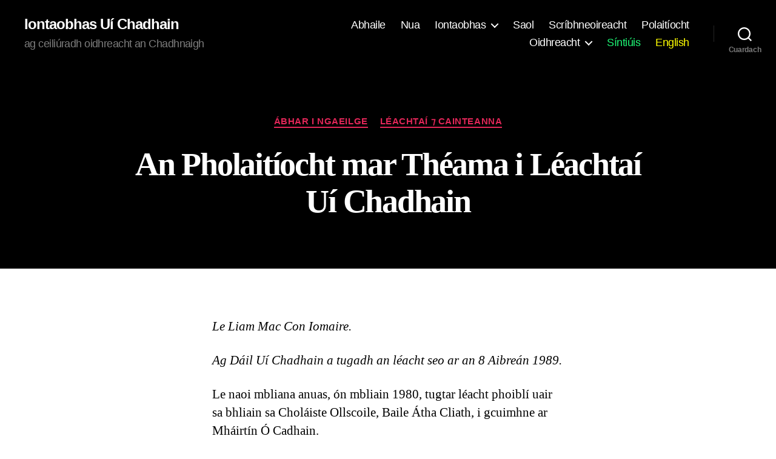

--- FILE ---
content_type: text/html; charset=UTF-8
request_url: https://www.xn--mirtncadhain-cbb5oqd.ie/an-pholaitiocht-mar-theama-i-leachtai-ui-chadhain/
body_size: 103633
content:
<!DOCTYPE html>

<html class="no-js" lang="en-GB">

	<head>

		<meta charset="UTF-8">
		<meta name="viewport" content="width=device-width, initial-scale=1.0" >

		<link rel="profile" href="https://gmpg.org/xfn/11">

		<title>An Pholaitíocht mar Théama i Léachtaí Uí Chadhain &#8211; Iontaobhas U&iacute; Chadhain</title>
<meta name='robots' content='max-image-preview:large' />
<link rel='dns-prefetch' href='//js.stripe.com' />
<link rel='dns-prefetch' href='//checkout.stripe.com' />
<link rel="alternate" type="application/rss+xml" title="Iontaobhas U&iacute; Chadhain &raquo; Feed" href="https://www.xn--mirtncadhain-cbb5oqd.ie/feed/" />
<link rel="alternate" type="application/rss+xml" title="Iontaobhas U&iacute; Chadhain &raquo; Comments Feed" href="https://www.xn--mirtncadhain-cbb5oqd.ie/comments/feed/" />
<link rel="alternate" type="application/rss+xml" title="Iontaobhas U&iacute; Chadhain &raquo; An Pholaitíocht mar Théama i Léachtaí Uí Chadhain Comments Feed" href="https://www.xn--mirtncadhain-cbb5oqd.ie/an-pholaitiocht-mar-theama-i-leachtai-ui-chadhain/feed/" />
<link rel="alternate" title="oEmbed (JSON)" type="application/json+oembed" href="https://www.xn--mirtncadhain-cbb5oqd.ie/wp-json/oembed/1.0/embed?url=https%3A%2F%2Fwww.xn--mirtncadhain-cbb5oqd.ie%2Fan-pholaitiocht-mar-theama-i-leachtai-ui-chadhain%2F" />
<link rel="alternate" title="oEmbed (XML)" type="text/xml+oembed" href="https://www.xn--mirtncadhain-cbb5oqd.ie/wp-json/oembed/1.0/embed?url=https%3A%2F%2Fwww.xn--mirtncadhain-cbb5oqd.ie%2Fan-pholaitiocht-mar-theama-i-leachtai-ui-chadhain%2F&#038;format=xml" />
<style id='wp-img-auto-sizes-contain-inline-css'>
img:is([sizes=auto i],[sizes^="auto," i]){contain-intrinsic-size:3000px 1500px}
/*# sourceURL=wp-img-auto-sizes-contain-inline-css */
</style>
<style id='wp-emoji-styles-inline-css'>

	img.wp-smiley, img.emoji {
		display: inline !important;
		border: none !important;
		box-shadow: none !important;
		height: 1em !important;
		width: 1em !important;
		margin: 0 0.07em !important;
		vertical-align: -0.1em !important;
		background: none !important;
		padding: 0 !important;
	}
/*# sourceURL=wp-emoji-styles-inline-css */
</style>
<style id='wp-block-library-inline-css'>
:root{--wp-block-synced-color:#7a00df;--wp-block-synced-color--rgb:122,0,223;--wp-bound-block-color:var(--wp-block-synced-color);--wp-editor-canvas-background:#ddd;--wp-admin-theme-color:#007cba;--wp-admin-theme-color--rgb:0,124,186;--wp-admin-theme-color-darker-10:#006ba1;--wp-admin-theme-color-darker-10--rgb:0,107,160.5;--wp-admin-theme-color-darker-20:#005a87;--wp-admin-theme-color-darker-20--rgb:0,90,135;--wp-admin-border-width-focus:2px}@media (min-resolution:192dpi){:root{--wp-admin-border-width-focus:1.5px}}.wp-element-button{cursor:pointer}:root .has-very-light-gray-background-color{background-color:#eee}:root .has-very-dark-gray-background-color{background-color:#313131}:root .has-very-light-gray-color{color:#eee}:root .has-very-dark-gray-color{color:#313131}:root .has-vivid-green-cyan-to-vivid-cyan-blue-gradient-background{background:linear-gradient(135deg,#00d084,#0693e3)}:root .has-purple-crush-gradient-background{background:linear-gradient(135deg,#34e2e4,#4721fb 50%,#ab1dfe)}:root .has-hazy-dawn-gradient-background{background:linear-gradient(135deg,#faaca8,#dad0ec)}:root .has-subdued-olive-gradient-background{background:linear-gradient(135deg,#fafae1,#67a671)}:root .has-atomic-cream-gradient-background{background:linear-gradient(135deg,#fdd79a,#004a59)}:root .has-nightshade-gradient-background{background:linear-gradient(135deg,#330968,#31cdcf)}:root .has-midnight-gradient-background{background:linear-gradient(135deg,#020381,#2874fc)}:root{--wp--preset--font-size--normal:16px;--wp--preset--font-size--huge:42px}.has-regular-font-size{font-size:1em}.has-larger-font-size{font-size:2.625em}.has-normal-font-size{font-size:var(--wp--preset--font-size--normal)}.has-huge-font-size{font-size:var(--wp--preset--font-size--huge)}.has-text-align-center{text-align:center}.has-text-align-left{text-align:left}.has-text-align-right{text-align:right}.has-fit-text{white-space:nowrap!important}#end-resizable-editor-section{display:none}.aligncenter{clear:both}.items-justified-left{justify-content:flex-start}.items-justified-center{justify-content:center}.items-justified-right{justify-content:flex-end}.items-justified-space-between{justify-content:space-between}.screen-reader-text{border:0;clip-path:inset(50%);height:1px;margin:-1px;overflow:hidden;padding:0;position:absolute;width:1px;word-wrap:normal!important}.screen-reader-text:focus{background-color:#ddd;clip-path:none;color:#444;display:block;font-size:1em;height:auto;left:5px;line-height:normal;padding:15px 23px 14px;text-decoration:none;top:5px;width:auto;z-index:100000}html :where(.has-border-color){border-style:solid}html :where([style*=border-top-color]){border-top-style:solid}html :where([style*=border-right-color]){border-right-style:solid}html :where([style*=border-bottom-color]){border-bottom-style:solid}html :where([style*=border-left-color]){border-left-style:solid}html :where([style*=border-width]){border-style:solid}html :where([style*=border-top-width]){border-top-style:solid}html :where([style*=border-right-width]){border-right-style:solid}html :where([style*=border-bottom-width]){border-bottom-style:solid}html :where([style*=border-left-width]){border-left-style:solid}html :where(img[class*=wp-image-]){height:auto;max-width:100%}:where(figure){margin:0 0 1em}html :where(.is-position-sticky){--wp-admin--admin-bar--position-offset:var(--wp-admin--admin-bar--height,0px)}@media screen and (max-width:600px){html :where(.is-position-sticky){--wp-admin--admin-bar--position-offset:0px}}

/*# sourceURL=wp-block-library-inline-css */
</style><style id='wp-block-paragraph-inline-css'>
.is-small-text{font-size:.875em}.is-regular-text{font-size:1em}.is-large-text{font-size:2.25em}.is-larger-text{font-size:3em}.has-drop-cap:not(:focus):first-letter{float:left;font-size:8.4em;font-style:normal;font-weight:100;line-height:.68;margin:.05em .1em 0 0;text-transform:uppercase}body.rtl .has-drop-cap:not(:focus):first-letter{float:none;margin-left:.1em}p.has-drop-cap.has-background{overflow:hidden}:root :where(p.has-background){padding:1.25em 2.375em}:where(p.has-text-color:not(.has-link-color)) a{color:inherit}p.has-text-align-left[style*="writing-mode:vertical-lr"],p.has-text-align-right[style*="writing-mode:vertical-rl"]{rotate:180deg}
/*# sourceURL=https://www.xn--mirtncadhain-cbb5oqd.ie/wp-includes/blocks/paragraph/style.min.css */
</style>
<style id='wp-block-quote-inline-css'>
.wp-block-quote{box-sizing:border-box;overflow-wrap:break-word}.wp-block-quote.is-large:where(:not(.is-style-plain)),.wp-block-quote.is-style-large:where(:not(.is-style-plain)){margin-bottom:1em;padding:0 1em}.wp-block-quote.is-large:where(:not(.is-style-plain)) p,.wp-block-quote.is-style-large:where(:not(.is-style-plain)) p{font-size:1.5em;font-style:italic;line-height:1.6}.wp-block-quote.is-large:where(:not(.is-style-plain)) cite,.wp-block-quote.is-large:where(:not(.is-style-plain)) footer,.wp-block-quote.is-style-large:where(:not(.is-style-plain)) cite,.wp-block-quote.is-style-large:where(:not(.is-style-plain)) footer{font-size:1.125em;text-align:right}.wp-block-quote>cite{display:block}
/*# sourceURL=https://www.xn--mirtncadhain-cbb5oqd.ie/wp-includes/blocks/quote/style.min.css */
</style>
<style id='global-styles-inline-css'>
:root{--wp--preset--aspect-ratio--square: 1;--wp--preset--aspect-ratio--4-3: 4/3;--wp--preset--aspect-ratio--3-4: 3/4;--wp--preset--aspect-ratio--3-2: 3/2;--wp--preset--aspect-ratio--2-3: 2/3;--wp--preset--aspect-ratio--16-9: 16/9;--wp--preset--aspect-ratio--9-16: 9/16;--wp--preset--color--black: #000000;--wp--preset--color--cyan-bluish-gray: #abb8c3;--wp--preset--color--white: #ffffff;--wp--preset--color--pale-pink: #f78da7;--wp--preset--color--vivid-red: #cf2e2e;--wp--preset--color--luminous-vivid-orange: #ff6900;--wp--preset--color--luminous-vivid-amber: #fcb900;--wp--preset--color--light-green-cyan: #7bdcb5;--wp--preset--color--vivid-green-cyan: #00d084;--wp--preset--color--pale-cyan-blue: #8ed1fc;--wp--preset--color--vivid-cyan-blue: #0693e3;--wp--preset--color--vivid-purple: #9b51e0;--wp--preset--color--accent: #e22658;--wp--preset--color--primary: #000000;--wp--preset--color--secondary: #6d6d6d;--wp--preset--color--subtle-background: #dbdbdb;--wp--preset--color--background: #ffffff;--wp--preset--gradient--vivid-cyan-blue-to-vivid-purple: linear-gradient(135deg,rgb(6,147,227) 0%,rgb(155,81,224) 100%);--wp--preset--gradient--light-green-cyan-to-vivid-green-cyan: linear-gradient(135deg,rgb(122,220,180) 0%,rgb(0,208,130) 100%);--wp--preset--gradient--luminous-vivid-amber-to-luminous-vivid-orange: linear-gradient(135deg,rgb(252,185,0) 0%,rgb(255,105,0) 100%);--wp--preset--gradient--luminous-vivid-orange-to-vivid-red: linear-gradient(135deg,rgb(255,105,0) 0%,rgb(207,46,46) 100%);--wp--preset--gradient--very-light-gray-to-cyan-bluish-gray: linear-gradient(135deg,rgb(238,238,238) 0%,rgb(169,184,195) 100%);--wp--preset--gradient--cool-to-warm-spectrum: linear-gradient(135deg,rgb(74,234,220) 0%,rgb(151,120,209) 20%,rgb(207,42,186) 40%,rgb(238,44,130) 60%,rgb(251,105,98) 80%,rgb(254,248,76) 100%);--wp--preset--gradient--blush-light-purple: linear-gradient(135deg,rgb(255,206,236) 0%,rgb(152,150,240) 100%);--wp--preset--gradient--blush-bordeaux: linear-gradient(135deg,rgb(254,205,165) 0%,rgb(254,45,45) 50%,rgb(107,0,62) 100%);--wp--preset--gradient--luminous-dusk: linear-gradient(135deg,rgb(255,203,112) 0%,rgb(199,81,192) 50%,rgb(65,88,208) 100%);--wp--preset--gradient--pale-ocean: linear-gradient(135deg,rgb(255,245,203) 0%,rgb(182,227,212) 50%,rgb(51,167,181) 100%);--wp--preset--gradient--electric-grass: linear-gradient(135deg,rgb(202,248,128) 0%,rgb(113,206,126) 100%);--wp--preset--gradient--midnight: linear-gradient(135deg,rgb(2,3,129) 0%,rgb(40,116,252) 100%);--wp--preset--font-size--small: 18px;--wp--preset--font-size--medium: 20px;--wp--preset--font-size--large: 26.25px;--wp--preset--font-size--x-large: 42px;--wp--preset--font-size--normal: 21px;--wp--preset--font-size--larger: 32px;--wp--preset--spacing--20: 0.44rem;--wp--preset--spacing--30: 0.67rem;--wp--preset--spacing--40: 1rem;--wp--preset--spacing--50: 1.5rem;--wp--preset--spacing--60: 2.25rem;--wp--preset--spacing--70: 3.38rem;--wp--preset--spacing--80: 5.06rem;--wp--preset--shadow--natural: 6px 6px 9px rgba(0, 0, 0, 0.2);--wp--preset--shadow--deep: 12px 12px 50px rgba(0, 0, 0, 0.4);--wp--preset--shadow--sharp: 6px 6px 0px rgba(0, 0, 0, 0.2);--wp--preset--shadow--outlined: 6px 6px 0px -3px rgb(255, 255, 255), 6px 6px rgb(0, 0, 0);--wp--preset--shadow--crisp: 6px 6px 0px rgb(0, 0, 0);}:where(.is-layout-flex){gap: 0.5em;}:where(.is-layout-grid){gap: 0.5em;}body .is-layout-flex{display: flex;}.is-layout-flex{flex-wrap: wrap;align-items: center;}.is-layout-flex > :is(*, div){margin: 0;}body .is-layout-grid{display: grid;}.is-layout-grid > :is(*, div){margin: 0;}:where(.wp-block-columns.is-layout-flex){gap: 2em;}:where(.wp-block-columns.is-layout-grid){gap: 2em;}:where(.wp-block-post-template.is-layout-flex){gap: 1.25em;}:where(.wp-block-post-template.is-layout-grid){gap: 1.25em;}.has-black-color{color: var(--wp--preset--color--black) !important;}.has-cyan-bluish-gray-color{color: var(--wp--preset--color--cyan-bluish-gray) !important;}.has-white-color{color: var(--wp--preset--color--white) !important;}.has-pale-pink-color{color: var(--wp--preset--color--pale-pink) !important;}.has-vivid-red-color{color: var(--wp--preset--color--vivid-red) !important;}.has-luminous-vivid-orange-color{color: var(--wp--preset--color--luminous-vivid-orange) !important;}.has-luminous-vivid-amber-color{color: var(--wp--preset--color--luminous-vivid-amber) !important;}.has-light-green-cyan-color{color: var(--wp--preset--color--light-green-cyan) !important;}.has-vivid-green-cyan-color{color: var(--wp--preset--color--vivid-green-cyan) !important;}.has-pale-cyan-blue-color{color: var(--wp--preset--color--pale-cyan-blue) !important;}.has-vivid-cyan-blue-color{color: var(--wp--preset--color--vivid-cyan-blue) !important;}.has-vivid-purple-color{color: var(--wp--preset--color--vivid-purple) !important;}.has-black-background-color{background-color: var(--wp--preset--color--black) !important;}.has-cyan-bluish-gray-background-color{background-color: var(--wp--preset--color--cyan-bluish-gray) !important;}.has-white-background-color{background-color: var(--wp--preset--color--white) !important;}.has-pale-pink-background-color{background-color: var(--wp--preset--color--pale-pink) !important;}.has-vivid-red-background-color{background-color: var(--wp--preset--color--vivid-red) !important;}.has-luminous-vivid-orange-background-color{background-color: var(--wp--preset--color--luminous-vivid-orange) !important;}.has-luminous-vivid-amber-background-color{background-color: var(--wp--preset--color--luminous-vivid-amber) !important;}.has-light-green-cyan-background-color{background-color: var(--wp--preset--color--light-green-cyan) !important;}.has-vivid-green-cyan-background-color{background-color: var(--wp--preset--color--vivid-green-cyan) !important;}.has-pale-cyan-blue-background-color{background-color: var(--wp--preset--color--pale-cyan-blue) !important;}.has-vivid-cyan-blue-background-color{background-color: var(--wp--preset--color--vivid-cyan-blue) !important;}.has-vivid-purple-background-color{background-color: var(--wp--preset--color--vivid-purple) !important;}.has-black-border-color{border-color: var(--wp--preset--color--black) !important;}.has-cyan-bluish-gray-border-color{border-color: var(--wp--preset--color--cyan-bluish-gray) !important;}.has-white-border-color{border-color: var(--wp--preset--color--white) !important;}.has-pale-pink-border-color{border-color: var(--wp--preset--color--pale-pink) !important;}.has-vivid-red-border-color{border-color: var(--wp--preset--color--vivid-red) !important;}.has-luminous-vivid-orange-border-color{border-color: var(--wp--preset--color--luminous-vivid-orange) !important;}.has-luminous-vivid-amber-border-color{border-color: var(--wp--preset--color--luminous-vivid-amber) !important;}.has-light-green-cyan-border-color{border-color: var(--wp--preset--color--light-green-cyan) !important;}.has-vivid-green-cyan-border-color{border-color: var(--wp--preset--color--vivid-green-cyan) !important;}.has-pale-cyan-blue-border-color{border-color: var(--wp--preset--color--pale-cyan-blue) !important;}.has-vivid-cyan-blue-border-color{border-color: var(--wp--preset--color--vivid-cyan-blue) !important;}.has-vivid-purple-border-color{border-color: var(--wp--preset--color--vivid-purple) !important;}.has-vivid-cyan-blue-to-vivid-purple-gradient-background{background: var(--wp--preset--gradient--vivid-cyan-blue-to-vivid-purple) !important;}.has-light-green-cyan-to-vivid-green-cyan-gradient-background{background: var(--wp--preset--gradient--light-green-cyan-to-vivid-green-cyan) !important;}.has-luminous-vivid-amber-to-luminous-vivid-orange-gradient-background{background: var(--wp--preset--gradient--luminous-vivid-amber-to-luminous-vivid-orange) !important;}.has-luminous-vivid-orange-to-vivid-red-gradient-background{background: var(--wp--preset--gradient--luminous-vivid-orange-to-vivid-red) !important;}.has-very-light-gray-to-cyan-bluish-gray-gradient-background{background: var(--wp--preset--gradient--very-light-gray-to-cyan-bluish-gray) !important;}.has-cool-to-warm-spectrum-gradient-background{background: var(--wp--preset--gradient--cool-to-warm-spectrum) !important;}.has-blush-light-purple-gradient-background{background: var(--wp--preset--gradient--blush-light-purple) !important;}.has-blush-bordeaux-gradient-background{background: var(--wp--preset--gradient--blush-bordeaux) !important;}.has-luminous-dusk-gradient-background{background: var(--wp--preset--gradient--luminous-dusk) !important;}.has-pale-ocean-gradient-background{background: var(--wp--preset--gradient--pale-ocean) !important;}.has-electric-grass-gradient-background{background: var(--wp--preset--gradient--electric-grass) !important;}.has-midnight-gradient-background{background: var(--wp--preset--gradient--midnight) !important;}.has-small-font-size{font-size: var(--wp--preset--font-size--small) !important;}.has-medium-font-size{font-size: var(--wp--preset--font-size--medium) !important;}.has-large-font-size{font-size: var(--wp--preset--font-size--large) !important;}.has-x-large-font-size{font-size: var(--wp--preset--font-size--x-large) !important;}
/*# sourceURL=global-styles-inline-css */
</style>

<style id='classic-theme-styles-inline-css'>
/*! This file is auto-generated */
.wp-block-button__link{color:#fff;background-color:#32373c;border-radius:9999px;box-shadow:none;text-decoration:none;padding:calc(.667em + 2px) calc(1.333em + 2px);font-size:1.125em}.wp-block-file__button{background:#32373c;color:#fff;text-decoration:none}
/*# sourceURL=/wp-includes/css/classic-themes.min.css */
</style>
<link rel='stylesheet' id='stripe-checkout-button-css' href='https://checkout.stripe.com/v3/checkout/button.css' media='all' />
<link rel='stylesheet' id='simpay-public-css' href='https://www.xn--mirtncadhain-cbb5oqd.ie/wp-content/plugins/wp-simple-pay-pro-3/includes/core/assets/css/simpay-public.min.css?ver=4.16.1' media='all' />
<link rel='stylesheet' id='simpay-public-pro-css' href='https://www.xn--mirtncadhain-cbb5oqd.ie/wp-content/plugins/wp-simple-pay-pro-3/includes/pro/assets/css/simpay-public-pro.min.css?ver=4.16.1' media='all' />
<link rel='stylesheet' id='twentytwenty-style-css' href='https://www.xn--mirtncadhain-cbb5oqd.ie/wp-content/themes/twentytwenty/style.css?ver=3.0' media='all' />
<style id='twentytwenty-style-inline-css'>
.color-accent,.color-accent-hover:hover,.color-accent-hover:focus,:root .has-accent-color,.has-drop-cap:not(:focus):first-letter,.wp-block-button.is-style-outline,a { color: #e22658; }blockquote,.border-color-accent,.border-color-accent-hover:hover,.border-color-accent-hover:focus { border-color: #e22658; }button,.button,.faux-button,.wp-block-button__link,.wp-block-file .wp-block-file__button,input[type="button"],input[type="reset"],input[type="submit"],.bg-accent,.bg-accent-hover:hover,.bg-accent-hover:focus,:root .has-accent-background-color,.comment-reply-link { background-color: #e22658; }.fill-children-accent,.fill-children-accent * { fill: #e22658; }:root .has-background-color,button,.button,.faux-button,.wp-block-button__link,.wp-block-file__button,input[type="button"],input[type="reset"],input[type="submit"],.wp-block-button,.comment-reply-link,.has-background.has-primary-background-color:not(.has-text-color),.has-background.has-primary-background-color *:not(.has-text-color),.has-background.has-accent-background-color:not(.has-text-color),.has-background.has-accent-background-color *:not(.has-text-color) { color: #ffffff; }:root .has-background-background-color { background-color: #ffffff; }body,.entry-title a,:root .has-primary-color { color: #000000; }:root .has-primary-background-color { background-color: #000000; }cite,figcaption,.wp-caption-text,.post-meta,.entry-content .wp-block-archives li,.entry-content .wp-block-categories li,.entry-content .wp-block-latest-posts li,.wp-block-latest-comments__comment-date,.wp-block-latest-posts__post-date,.wp-block-embed figcaption,.wp-block-image figcaption,.wp-block-pullquote cite,.comment-metadata,.comment-respond .comment-notes,.comment-respond .logged-in-as,.pagination .dots,.entry-content hr:not(.has-background),hr.styled-separator,:root .has-secondary-color { color: #6d6d6d; }:root .has-secondary-background-color { background-color: #6d6d6d; }pre,fieldset,input,textarea,table,table *,hr { border-color: #dbdbdb; }caption,code,code,kbd,samp,.wp-block-table.is-style-stripes tbody tr:nth-child(odd),:root .has-subtle-background-background-color { background-color: #dbdbdb; }.wp-block-table.is-style-stripes { border-bottom-color: #dbdbdb; }.wp-block-latest-posts.is-grid li { border-top-color: #dbdbdb; }:root .has-subtle-background-color { color: #dbdbdb; }body:not(.overlay-header) .primary-menu > li > a,body:not(.overlay-header) .primary-menu > li > .icon,.modal-menu a,.footer-menu a, .footer-widgets a:where(:not(.wp-block-button__link)),#site-footer .wp-block-button.is-style-outline,.wp-block-pullquote:before,.singular:not(.overlay-header) .entry-header a,.archive-header a,.header-footer-group .color-accent,.header-footer-group .color-accent-hover:hover { color: #d9305d; }.social-icons a,#site-footer button:not(.toggle),#site-footer .button,#site-footer .faux-button,#site-footer .wp-block-button__link,#site-footer .wp-block-file__button,#site-footer input[type="button"],#site-footer input[type="reset"],#site-footer input[type="submit"] { background-color: #d9305d; }.social-icons a,body:not(.overlay-header) .primary-menu ul,.header-footer-group button,.header-footer-group .button,.header-footer-group .faux-button,.header-footer-group .wp-block-button:not(.is-style-outline) .wp-block-button__link,.header-footer-group .wp-block-file__button,.header-footer-group input[type="button"],.header-footer-group input[type="reset"],.header-footer-group input[type="submit"] { color: #000000; }#site-header,.footer-nav-widgets-wrapper,#site-footer,.menu-modal,.menu-modal-inner,.search-modal-inner,.archive-header,.singular .entry-header,.singular .featured-media:before,.wp-block-pullquote:before { background-color: #000000; }.header-footer-group,body:not(.overlay-header) #site-header .toggle,.menu-modal .toggle { color: #ffffff; }body:not(.overlay-header) .primary-menu ul { background-color: #ffffff; }body:not(.overlay-header) .primary-menu > li > ul:after { border-bottom-color: #ffffff; }body:not(.overlay-header) .primary-menu ul ul:after { border-left-color: #ffffff; }.site-description,body:not(.overlay-header) .toggle-inner .toggle-text,.widget .post-date,.widget .rss-date,.widget_archive li,.widget_categories li,.widget cite,.widget_pages li,.widget_meta li,.widget_nav_menu li,.powered-by-wordpress,.footer-credits .privacy-policy,.to-the-top,.singular .entry-header .post-meta,.singular:not(.overlay-header) .entry-header .post-meta a { color: #7c7c7c; }.header-footer-group pre,.header-footer-group fieldset,.header-footer-group input,.header-footer-group textarea,.header-footer-group table,.header-footer-group table *,.footer-nav-widgets-wrapper,#site-footer,.menu-modal nav *,.footer-widgets-outer-wrapper,.footer-top { border-color: #262626; }.header-footer-group table caption,body:not(.overlay-header) .header-inner .toggle-wrapper::before { background-color: #262626; }
/*# sourceURL=twentytwenty-style-inline-css */
</style>
<link rel='stylesheet' id='child-style-css' href='https://www.xn--mirtncadhain-cbb5oqd.ie/wp-content/themes/twentytwenty_p%C3%A1iste_%C3%B3-cadhain/style.css?ver=1.0.0' media='all' />
<link rel='stylesheet' id='twentytwenty-fonts-css' href='https://www.xn--mirtncadhain-cbb5oqd.ie/wp-content/themes/twentytwenty/assets/css/font-inter.css?ver=1.0.0' media='all' />
<link rel='stylesheet' id='twentytwenty-print-style-css' href='https://www.xn--mirtncadhain-cbb5oqd.ie/wp-content/themes/twentytwenty/print.css?ver=1.0.0' media='print' />
<script src="https://www.xn--mirtncadhain-cbb5oqd.ie/wp-includes/js/jquery/jquery.min.js?ver=3.7.1" id="jquery-core-js"></script>
<script src="https://www.xn--mirtncadhain-cbb5oqd.ie/wp-includes/js/jquery/jquery-migrate.min.js?ver=3.4.1" id="jquery-migrate-js"></script>
<script src="https://www.xn--mirtncadhain-cbb5oqd.ie/wp-content/themes/twentytwenty/assets/js/index.js?ver=1.0.0" id="twentytwenty-js-js" defer data-wp-strategy="defer"></script>
<link rel="https://api.w.org/" href="https://www.xn--mirtncadhain-cbb5oqd.ie/wp-json/" /><link rel="alternate" title="JSON" type="application/json" href="https://www.xn--mirtncadhain-cbb5oqd.ie/wp-json/wp/v2/posts/386" /><link rel="EditURI" type="application/rsd+xml" title="RSD" href="https://www.xn--mirtncadhain-cbb5oqd.ie/xmlrpc.php?rsd" />
<meta name="generator" content="WordPress 6.9" />
<link rel="canonical" href="https://www.xn--mirtncadhain-cbb5oqd.ie/an-pholaitiocht-mar-theama-i-leachtai-ui-chadhain/" />
<link rel='shortlink' href='https://www.xn--mirtncadhain-cbb5oqd.ie/?p=386' />
<meta name="viewport" content="width=device-width, minimum-scale=1" /><script>
document.documentElement.className = document.documentElement.className.replace( 'no-js', 'js' );
//# sourceURL=twentytwenty_no_js_class
</script>
<style>
	span.oe_textdirection { unicode-bidi: bidi-override; direction: rtl; }
	span.oe_displaynone { display: none; }
</style>
<style id="custom-background-css">
body.custom-background { background-color: #ffffff; }
</style>
	
	</head>

	<body class="wp-singular post-template-default single single-post postid-386 single-format-standard custom-background wp-embed-responsive wp-theme-twentytwenty wp-child-theme-twentytwenty_piste_-cadhain singular enable-search-modal missing-post-thumbnail has-single-pagination showing-comments show-avatars footer-top-visible">

		<a class="skip-link screen-reader-text" href="#site-content">Skip to the content</a>
		<header id="site-header" class="header-footer-group" role="banner">

			<div class="header-inner section-inner">

				<div class="header-titles-wrapper">

					
						<button class="toggle search-toggle mobile-search-toggle" data-toggle-target=".search-modal" data-toggle-body-class="showing-search-modal" data-set-focus=".search-modal .search-field" aria-expanded="false">
							<span class="toggle-inner">
								<span class="toggle-icon">
									<svg class="svg-icon" aria-hidden="true" role="img" focusable="false" xmlns="http://www.w3.org/2000/svg" width="23" height="23" viewBox="0 0 23 23"><path d="M38.710696,48.0601792 L43,52.3494831 L41.3494831,54 L37.0601792,49.710696 C35.2632422,51.1481185 32.9839107,52.0076499 30.5038249,52.0076499 C24.7027226,52.0076499 20,47.3049272 20,41.5038249 C20,35.7027226 24.7027226,31 30.5038249,31 C36.3049272,31 41.0076499,35.7027226 41.0076499,41.5038249 C41.0076499,43.9839107 40.1481185,46.2632422 38.710696,48.0601792 Z M36.3875844,47.1716785 C37.8030221,45.7026647 38.6734666,43.7048964 38.6734666,41.5038249 C38.6734666,36.9918565 35.0157934,33.3341833 30.5038249,33.3341833 C25.9918565,33.3341833 22.3341833,36.9918565 22.3341833,41.5038249 C22.3341833,46.0157934 25.9918565,49.6734666 30.5038249,49.6734666 C32.7048964,49.6734666 34.7026647,48.8030221 36.1716785,47.3875844 C36.2023931,47.347638 36.2360451,47.3092237 36.2726343,47.2726343 C36.3092237,47.2360451 36.347638,47.2023931 36.3875844,47.1716785 Z" transform="translate(-20 -31)" /></svg>								</span>
								<span class="toggle-text">Cuardach</span>
							</span>
						</button><!-- .search-toggle -->

					
					<div class="header-titles">

						<div class="site-title faux-heading"><a href="https://www.xn--mirtncadhain-cbb5oqd.ie/" rel="home">Iontaobhas U&iacute; Chadhain</a></div><div class="site-description">ag ceiliúradh oidhreacht an Chadhnaigh</div><!-- .site-description -->
					</div><!-- .header-titles -->

					<button class="toggle nav-toggle mobile-nav-toggle" data-toggle-target=".menu-modal"  data-toggle-body-class="showing-menu-modal" aria-expanded="false" data-set-focus=".close-nav-toggle">
						<span class="toggle-inner">
							<span class="toggle-icon">
								<svg class="svg-icon" aria-hidden="true" role="img" focusable="false" xmlns="http://www.w3.org/2000/svg" width="26" height="7" viewBox="0 0 26 7"><path fill-rule="evenodd" d="M332.5,45 C330.567003,45 329,43.4329966 329,41.5 C329,39.5670034 330.567003,38 332.5,38 C334.432997,38 336,39.5670034 336,41.5 C336,43.4329966 334.432997,45 332.5,45 Z M342,45 C340.067003,45 338.5,43.4329966 338.5,41.5 C338.5,39.5670034 340.067003,38 342,38 C343.932997,38 345.5,39.5670034 345.5,41.5 C345.5,43.4329966 343.932997,45 342,45 Z M351.5,45 C349.567003,45 348,43.4329966 348,41.5 C348,39.5670034 349.567003,38 351.5,38 C353.432997,38 355,39.5670034 355,41.5 C355,43.4329966 353.432997,45 351.5,45 Z" transform="translate(-329 -38)" /></svg>							</span>
							<span class="toggle-text">Roghchlár</span>
						</span>
					</button><!-- .nav-toggle -->

				</div><!-- .header-titles-wrapper -->

				<div class="header-navigation-wrapper">

					
							<nav class="primary-menu-wrapper" aria-label="Horizontal" role="navigation">

								<ul class="primary-menu reset-list-style">

								<li id="menu-item-20" class="menu-item menu-item-type-post_type menu-item-object-page menu-item-home menu-item-20"><a href="https://www.xn--mirtncadhain-cbb5oqd.ie/">Abhaile</a></li>
<li id="menu-item-1146" class="menu-item menu-item-type-post_type menu-item-object-page menu-item-1146"><a href="https://www.xn--mirtncadhain-cbb5oqd.ie/nuashonruithe/">Nua</a></li>
<li id="menu-item-52" class="menu-item menu-item-type-post_type menu-item-object-page menu-item-has-children menu-item-52"><a href="https://www.xn--mirtncadhain-cbb5oqd.ie/iontaobhas-ui-chadhain/">Iontaobhas</a><span class="icon"></span>
<ul class="sub-menu">
	<li id="menu-item-890" class="menu-item menu-item-type-post_type menu-item-object-page menu-item-890"><a href="https://www.xn--mirtncadhain-cbb5oqd.ie/iontaobhas-ui-chadhain/cairde/">Cairde</a></li>
	<li id="menu-item-1011" class="menu-item menu-item-type-post_type menu-item-object-page menu-item-1011"><a href="https://www.xn--mirtncadhain-cbb5oqd.ie/iontaobhas-ui-chadhain/dealbh-an-chadhnaigh/">Dealbh</a></li>
	<li id="menu-item-124" class="menu-item menu-item-type-custom menu-item-object-custom menu-item-124"><a href="#cois-teangabháil">Teagmháil</a></li>
</ul>
</li>
<li id="menu-item-51" class="menu-item menu-item-type-post_type menu-item-object-page menu-item-51"><a href="https://www.xn--mirtncadhain-cbb5oqd.ie/saol-mhairtin-ui-chadhain/">Saol</a></li>
<li id="menu-item-50" class="menu-item menu-item-type-post_type menu-item-object-page menu-item-50"><a href="https://www.xn--mirtncadhain-cbb5oqd.ie/saothar-liteartha-mhairtin-ui-chadhain/">Scríbhneoireacht</a></li>
<li id="menu-item-49" class="menu-item menu-item-type-post_type menu-item-object-page menu-item-49"><a href="https://www.xn--mirtncadhain-cbb5oqd.ie/mairtin-o-cadhain-agus-an-pholaitiocht/">Polaitíocht</a></li>
<li id="menu-item-59" class="menu-item menu-item-type-post_type menu-item-object-page menu-item-has-children menu-item-59"><a href="https://www.xn--mirtncadhain-cbb5oqd.ie/oidhreacht-mhairtin-ui-chadhain/">Oidhreacht</a><span class="icon"></span>
<ul class="sub-menu">
	<li id="menu-item-790" class="menu-item menu-item-type-post_type menu-item-object-page menu-item-790"><a href="https://www.xn--mirtncadhain-cbb5oqd.ie/2020-bliain-an-chadhnaigh/">2020: Bliain an Chadhnaigh</a></li>
	<li id="menu-item-235" class="menu-item menu-item-type-taxonomy menu-item-object-category menu-item-235"><a href="https://www.xn--mirtncadhain-cbb5oqd.ie/category/ailt/">Ailt ⁊ Aistí</a></li>
	<li id="menu-item-236" class="menu-item menu-item-type-taxonomy menu-item-object-category menu-item-236"><a href="https://www.xn--mirtncadhain-cbb5oqd.ie/category/clair-raidio/">Cláir Raidió</a></li>
	<li id="menu-item-238" class="menu-item menu-item-type-taxonomy menu-item-object-category menu-item-238"><a href="https://www.xn--mirtncadhain-cbb5oqd.ie/category/leabhair/">Leabhair</a></li>
	<li id="menu-item-239" class="menu-item menu-item-type-taxonomy menu-item-object-category current-post-ancestor current-menu-parent current-post-parent menu-item-has-children menu-item-239"><a href="https://www.xn--mirtncadhain-cbb5oqd.ie/category/leachtai-%e2%81%8a-cainteanna/">Léachtaí ⁊ Cainteanna</a><span class="icon"></span>
	<ul class="sub-menu">
		<li id="menu-item-240" class="menu-item menu-item-type-taxonomy menu-item-object-category menu-item-240"><a href="https://www.xn--mirtncadhain-cbb5oqd.ie/category/leachtai-%e2%81%8a-cainteanna/leacht-ui-chadhain/">Léacht Uí Chadhain</a></li>
	</ul>
</li>
	<li id="menu-item-241" class="menu-item menu-item-type-taxonomy menu-item-object-category menu-item-241"><a href="https://www.xn--mirtncadhain-cbb5oqd.ie/category/liostai-leitheoireachta/">Liostaí Léitheoireachta</a></li>
	<li id="menu-item-242" class="menu-item menu-item-type-taxonomy menu-item-object-category menu-item-242"><a href="https://www.xn--mirtncadhain-cbb5oqd.ie/category/saothar-ealaine/">Saothar Ealaíne</a></li>
	<li id="menu-item-250" class="menu-item menu-item-type-taxonomy menu-item-object-category menu-item-250"><a href="https://www.xn--mirtncadhain-cbb5oqd.ie/category/material-in-english/">All English Entries</a></li>
	<li id="menu-item-249" class="menu-item menu-item-type-taxonomy menu-item-object-category current-post-ancestor current-menu-parent current-post-parent menu-item-249"><a href="https://www.xn--mirtncadhain-cbb5oqd.ie/category/abhar-i-ngaeilge/">Gach Iontráil Gaeilge</a></li>
</ul>
</li>
<li id="menu-item-182" class="menu-item menu-item-type-post_type menu-item-object-page menu-item-182"><a href="https://www.xn--mirtncadhain-cbb5oqd.ie/iontaobhas-ui-chadhain/tiomsu-airgid/">Síntiúis</a></li>
<li id="menu-item-48" class="menu-item menu-item-type-post_type menu-item-object-page menu-item-48"><a href="https://www.xn--mirtncadhain-cbb5oqd.ie/mairtin-o-cadhain-information-in-english/">English</a></li>

								</ul>

							</nav><!-- .primary-menu-wrapper -->

						
						<div class="header-toggles hide-no-js">

						
							<div class="toggle-wrapper search-toggle-wrapper">

								<button class="toggle search-toggle desktop-search-toggle" data-toggle-target=".search-modal" data-toggle-body-class="showing-search-modal" data-set-focus=".search-modal .search-field" aria-expanded="false">
									<span class="toggle-inner">
										<svg class="svg-icon" aria-hidden="true" role="img" focusable="false" xmlns="http://www.w3.org/2000/svg" width="23" height="23" viewBox="0 0 23 23"><path d="M38.710696,48.0601792 L43,52.3494831 L41.3494831,54 L37.0601792,49.710696 C35.2632422,51.1481185 32.9839107,52.0076499 30.5038249,52.0076499 C24.7027226,52.0076499 20,47.3049272 20,41.5038249 C20,35.7027226 24.7027226,31 30.5038249,31 C36.3049272,31 41.0076499,35.7027226 41.0076499,41.5038249 C41.0076499,43.9839107 40.1481185,46.2632422 38.710696,48.0601792 Z M36.3875844,47.1716785 C37.8030221,45.7026647 38.6734666,43.7048964 38.6734666,41.5038249 C38.6734666,36.9918565 35.0157934,33.3341833 30.5038249,33.3341833 C25.9918565,33.3341833 22.3341833,36.9918565 22.3341833,41.5038249 C22.3341833,46.0157934 25.9918565,49.6734666 30.5038249,49.6734666 C32.7048964,49.6734666 34.7026647,48.8030221 36.1716785,47.3875844 C36.2023931,47.347638 36.2360451,47.3092237 36.2726343,47.2726343 C36.3092237,47.2360451 36.347638,47.2023931 36.3875844,47.1716785 Z" transform="translate(-20 -31)" /></svg>										<span class="toggle-text">Cuardach</span>
									</span>
								</button><!-- .search-toggle -->

							</div>

							
						</div><!-- .header-toggles -->
						
				</div><!-- .header-navigation-wrapper -->

			</div><!-- .header-inner -->

			<div class="search-modal cover-modal header-footer-group" data-modal-target-string=".search-modal" role="dialog" aria-modal="true" aria-label="Search">

	<div class="search-modal-inner modal-inner">

		<div class="section-inner">

			<form role="search"  method="get" class="search-form" action="https://www.xn--mirtncadhain-cbb5oqd.ie/">
	<label for="search-form-1">
		<span class="screen-reader-text">Cuardaigh:</span>
		<input type="search" id="search-form-1" class="search-field" placeholder="Cuardaigh &hellip;" value="" name="s" />
	</label>
	<input type="submit" class="search-submit" value="Cuardaigh" />
</form>

			<button class="toggle search-untoggle close-search-toggle fill-children-current-color" data-toggle-target=".search-modal" data-toggle-body-class="showing-search-modal" data-set-focus=".search-modal .search-field">
				<span class="screen-reader-text">
					Close search				</span>
				<svg class="svg-icon" aria-hidden="true" role="img" focusable="false" xmlns="http://www.w3.org/2000/svg" width="16" height="16" viewBox="0 0 16 16"><polygon fill="" fill-rule="evenodd" points="6.852 7.649 .399 1.195 1.445 .149 7.899 6.602 14.352 .149 15.399 1.195 8.945 7.649 15.399 14.102 14.352 15.149 7.899 8.695 1.445 15.149 .399 14.102" /></svg>			</button><!-- .search-toggle -->

		</div><!-- .section-inner -->

	</div><!-- .search-modal-inner -->

</div><!-- .menu-modal -->

		</header><!-- #site-header -->

		
<div class="menu-modal cover-modal header-footer-group" data-modal-target-string=".menu-modal">

	<div class="menu-modal-inner modal-inner">

		<div class="menu-wrapper section-inner">

			<div class="menu-top">

				<button class="toggle close-nav-toggle fill-children-current-color" data-toggle-target=".menu-modal" data-toggle-body-class="showing-menu-modal" data-set-focus=".menu-modal">
					<span class="toggle-text">Close Menu</span>
					<svg class="svg-icon" aria-hidden="true" role="img" focusable="false" xmlns="http://www.w3.org/2000/svg" width="16" height="16" viewBox="0 0 16 16"><polygon fill="" fill-rule="evenodd" points="6.852 7.649 .399 1.195 1.445 .149 7.899 6.602 14.352 .149 15.399 1.195 8.945 7.649 15.399 14.102 14.352 15.149 7.899 8.695 1.445 15.149 .399 14.102" /></svg>				</button><!-- .nav-toggle -->

				
					<nav class="mobile-menu" aria-label="Mobile">

						<ul class="modal-menu reset-list-style">

						<li class="menu-item menu-item-type-post_type menu-item-object-page menu-item-home menu-item-20"><div class="ancestor-wrapper"><a href="https://www.xn--mirtncadhain-cbb5oqd.ie/">Abhaile</a></div><!-- .ancestor-wrapper --></li>
<li class="menu-item menu-item-type-post_type menu-item-object-page menu-item-1146"><div class="ancestor-wrapper"><a href="https://www.xn--mirtncadhain-cbb5oqd.ie/nuashonruithe/">Nua</a></div><!-- .ancestor-wrapper --></li>
<li class="menu-item menu-item-type-post_type menu-item-object-page menu-item-has-children menu-item-52"><div class="ancestor-wrapper"><a href="https://www.xn--mirtncadhain-cbb5oqd.ie/iontaobhas-ui-chadhain/">Iontaobhas</a><button class="toggle sub-menu-toggle fill-children-current-color" data-toggle-target=".menu-modal .menu-item-52 > .sub-menu" data-toggle-type="slidetoggle" data-toggle-duration="250" aria-expanded="false"><span class="screen-reader-text">Show sub menu</span><svg class="svg-icon" aria-hidden="true" role="img" focusable="false" xmlns="http://www.w3.org/2000/svg" width="20" height="12" viewBox="0 0 20 12"><polygon fill="" fill-rule="evenodd" points="1319.899 365.778 1327.678 358 1329.799 360.121 1319.899 370.021 1310 360.121 1312.121 358" transform="translate(-1310 -358)" /></svg></button></div><!-- .ancestor-wrapper -->
<ul class="sub-menu">
	<li class="menu-item menu-item-type-post_type menu-item-object-page menu-item-890"><div class="ancestor-wrapper"><a href="https://www.xn--mirtncadhain-cbb5oqd.ie/iontaobhas-ui-chadhain/cairde/">Cairde</a></div><!-- .ancestor-wrapper --></li>
	<li class="menu-item menu-item-type-post_type menu-item-object-page menu-item-1011"><div class="ancestor-wrapper"><a href="https://www.xn--mirtncadhain-cbb5oqd.ie/iontaobhas-ui-chadhain/dealbh-an-chadhnaigh/">Dealbh</a></div><!-- .ancestor-wrapper --></li>
	<li class="menu-item menu-item-type-custom menu-item-object-custom menu-item-124"><div class="ancestor-wrapper"><a href="#cois-teangabháil">Teagmháil</a></div><!-- .ancestor-wrapper --></li>
</ul>
</li>
<li class="menu-item menu-item-type-post_type menu-item-object-page menu-item-51"><div class="ancestor-wrapper"><a href="https://www.xn--mirtncadhain-cbb5oqd.ie/saol-mhairtin-ui-chadhain/">Saol</a></div><!-- .ancestor-wrapper --></li>
<li class="menu-item menu-item-type-post_type menu-item-object-page menu-item-50"><div class="ancestor-wrapper"><a href="https://www.xn--mirtncadhain-cbb5oqd.ie/saothar-liteartha-mhairtin-ui-chadhain/">Scríbhneoireacht</a></div><!-- .ancestor-wrapper --></li>
<li class="menu-item menu-item-type-post_type menu-item-object-page menu-item-49"><div class="ancestor-wrapper"><a href="https://www.xn--mirtncadhain-cbb5oqd.ie/mairtin-o-cadhain-agus-an-pholaitiocht/">Polaitíocht</a></div><!-- .ancestor-wrapper --></li>
<li class="menu-item menu-item-type-post_type menu-item-object-page menu-item-has-children menu-item-59"><div class="ancestor-wrapper"><a href="https://www.xn--mirtncadhain-cbb5oqd.ie/oidhreacht-mhairtin-ui-chadhain/">Oidhreacht</a><button class="toggle sub-menu-toggle fill-children-current-color" data-toggle-target=".menu-modal .menu-item-59 > .sub-menu" data-toggle-type="slidetoggle" data-toggle-duration="250" aria-expanded="false"><span class="screen-reader-text">Show sub menu</span><svg class="svg-icon" aria-hidden="true" role="img" focusable="false" xmlns="http://www.w3.org/2000/svg" width="20" height="12" viewBox="0 0 20 12"><polygon fill="" fill-rule="evenodd" points="1319.899 365.778 1327.678 358 1329.799 360.121 1319.899 370.021 1310 360.121 1312.121 358" transform="translate(-1310 -358)" /></svg></button></div><!-- .ancestor-wrapper -->
<ul class="sub-menu">
	<li class="menu-item menu-item-type-post_type menu-item-object-page menu-item-790"><div class="ancestor-wrapper"><a href="https://www.xn--mirtncadhain-cbb5oqd.ie/2020-bliain-an-chadhnaigh/">2020: Bliain an Chadhnaigh</a></div><!-- .ancestor-wrapper --></li>
	<li class="menu-item menu-item-type-taxonomy menu-item-object-category menu-item-235"><div class="ancestor-wrapper"><a href="https://www.xn--mirtncadhain-cbb5oqd.ie/category/ailt/">Ailt ⁊ Aistí</a></div><!-- .ancestor-wrapper --></li>
	<li class="menu-item menu-item-type-taxonomy menu-item-object-category menu-item-236"><div class="ancestor-wrapper"><a href="https://www.xn--mirtncadhain-cbb5oqd.ie/category/clair-raidio/">Cláir Raidió</a></div><!-- .ancestor-wrapper --></li>
	<li class="menu-item menu-item-type-taxonomy menu-item-object-category menu-item-238"><div class="ancestor-wrapper"><a href="https://www.xn--mirtncadhain-cbb5oqd.ie/category/leabhair/">Leabhair</a></div><!-- .ancestor-wrapper --></li>
	<li class="menu-item menu-item-type-taxonomy menu-item-object-category current-post-ancestor current-menu-parent current-post-parent menu-item-has-children menu-item-239"><div class="ancestor-wrapper"><a href="https://www.xn--mirtncadhain-cbb5oqd.ie/category/leachtai-%e2%81%8a-cainteanna/">Léachtaí ⁊ Cainteanna</a><button class="toggle sub-menu-toggle fill-children-current-color" data-toggle-target=".menu-modal .menu-item-239 > .sub-menu" data-toggle-type="slidetoggle" data-toggle-duration="250" aria-expanded="false"><span class="screen-reader-text">Show sub menu</span><svg class="svg-icon" aria-hidden="true" role="img" focusable="false" xmlns="http://www.w3.org/2000/svg" width="20" height="12" viewBox="0 0 20 12"><polygon fill="" fill-rule="evenodd" points="1319.899 365.778 1327.678 358 1329.799 360.121 1319.899 370.021 1310 360.121 1312.121 358" transform="translate(-1310 -358)" /></svg></button></div><!-- .ancestor-wrapper -->
	<ul class="sub-menu">
		<li class="menu-item menu-item-type-taxonomy menu-item-object-category menu-item-240"><div class="ancestor-wrapper"><a href="https://www.xn--mirtncadhain-cbb5oqd.ie/category/leachtai-%e2%81%8a-cainteanna/leacht-ui-chadhain/">Léacht Uí Chadhain</a></div><!-- .ancestor-wrapper --></li>
	</ul>
</li>
	<li class="menu-item menu-item-type-taxonomy menu-item-object-category menu-item-241"><div class="ancestor-wrapper"><a href="https://www.xn--mirtncadhain-cbb5oqd.ie/category/liostai-leitheoireachta/">Liostaí Léitheoireachta</a></div><!-- .ancestor-wrapper --></li>
	<li class="menu-item menu-item-type-taxonomy menu-item-object-category menu-item-242"><div class="ancestor-wrapper"><a href="https://www.xn--mirtncadhain-cbb5oqd.ie/category/saothar-ealaine/">Saothar Ealaíne</a></div><!-- .ancestor-wrapper --></li>
	<li class="menu-item menu-item-type-taxonomy menu-item-object-category menu-item-250"><div class="ancestor-wrapper"><a href="https://www.xn--mirtncadhain-cbb5oqd.ie/category/material-in-english/">All English Entries</a></div><!-- .ancestor-wrapper --></li>
	<li class="menu-item menu-item-type-taxonomy menu-item-object-category current-post-ancestor current-menu-parent current-post-parent menu-item-249"><div class="ancestor-wrapper"><a href="https://www.xn--mirtncadhain-cbb5oqd.ie/category/abhar-i-ngaeilge/">Gach Iontráil Gaeilge</a></div><!-- .ancestor-wrapper --></li>
</ul>
</li>
<li class="menu-item menu-item-type-post_type menu-item-object-page menu-item-182"><div class="ancestor-wrapper"><a href="https://www.xn--mirtncadhain-cbb5oqd.ie/iontaobhas-ui-chadhain/tiomsu-airgid/">Síntiúis</a></div><!-- .ancestor-wrapper --></li>
<li class="menu-item menu-item-type-post_type menu-item-object-page menu-item-48"><div class="ancestor-wrapper"><a href="https://www.xn--mirtncadhain-cbb5oqd.ie/mairtin-o-cadhain-information-in-english/">English</a></div><!-- .ancestor-wrapper --></li>

						</ul>

					</nav>

					
			</div><!-- .menu-top -->

			<div class="menu-bottom">

				
			</div><!-- .menu-bottom -->

		</div><!-- .menu-wrapper -->

	</div><!-- .menu-modal-inner -->

</div><!-- .menu-modal -->

<main id="site-content">

	
<article class="post-386 post type-post status-publish format-standard hentry category-abhar-i-ngaeilge category-leachtai--cainteanna" id="post-386">

	
<header class="entry-header has-text-align-center header-footer-group">

	<div class="entry-header-inner section-inner medium">

		
			<div class="entry-categories">
				<span class="screen-reader-text">
					Categories				</span>
				<div class="entry-categories-inner">
					<a href="https://www.xn--mirtncadhain-cbb5oqd.ie/category/abhar-i-ngaeilge/" rel="category tag">Ábhar i nGaeilge</a> <a href="https://www.xn--mirtncadhain-cbb5oqd.ie/category/leachtai-%e2%81%8a-cainteanna/" rel="category tag">Léachtaí ⁊ Cainteanna</a>				</div><!-- .entry-categories-inner -->
			</div><!-- .entry-categories -->

			<h1 class="entry-title">An Pholaitíocht mar Théama i Léachtaí Uí Chadhain</h1>
	</div><!-- .entry-header-inner -->

</header><!-- .entry-header -->

	<div class="post-inner thin ">

		<div class="entry-content">

			<p style="font-style:italic;">Le Liam Mac&nbsp;Con&nbsp;Iomaire.</p>



<p style="font-style:italic;">Ag Dáil Uí&nbsp;Chadhain a tugadh an léacht seo ar an 8 Aibreán 1989.</p>



<p>Le naoi mbliana anuas, ón mbliain 1980, tugtar léacht phoiblí uair sa bhliain sa Choláiste Ollscoile, Baile Átha Cliath, i gcuimhne ar Mháirtín Ó&nbsp;Cadhain.</p>



<p>As na naoi léacht a tugadh go dtí seo is faoi scríbhinní polaitiúla Uí&nbsp;Chadhain (go huile agus go hiomlán) a bhí péire díobh, agus is iad na scríbhinní sin a bhí ina bhfoinse inspioráide, d’fhéadfá a rá, ag péire eile díobh. Is iad an ceathrar a thug na léachtaí seo: Breandán Ó&nbsp;hEithir, Gearóid Ó&nbsp;Tuathaigh, Liam Ó&nbsp;Dochartaigh agus Gearóid Ó&nbsp;Crualaoich, agus bhí siad chomh maith sin gur cheap mé gur mhaith ab fhiú cluas a thabhairt arís do chuid dá raibh le rá iontu.</p>



<p>Is éard atá fúm a dhéanamh, achoimre a dhéanamh ar na ceithre léacht, sa mhéid is gur féidir achoimre chóir a dhéanamh in aon leathuair an chloig amháin, ar cheithre léacht a bhfuil os cionn uair an chloig an ceann iontu.</p>



<p>Tosóidh mé le léacht Bhreandáin Uí&nbsp;Eithir, a tugadh sa bhliain 1980…</p>



<p>Bhí aithne phearsanta ag Ó&nbsp;hEithir ar Ó&nbsp;Cadhain…</p>



<blockquote><p>Fear thar a bheith polaitiúil a bhí ann (a deir sé), agus fear thar a bheith trodach. Bhí sé san IRA agus chaith sé cúig bliana i bpríosún dá bharr. Chreid sé sa bhfoiréigean agus níor shéan sé modhanna ur-reachtúla chun cuspóirí a chur i gcrích. Thug sé dílseacht do chineál éigin sóisialachais Marcsach; cineál a d’athraíodh a chruth, ní mór a admháil, agus nach bhfuil éasca a aicmiú fós féin faoi aon cheann den iliomad lipéad, ar fairsinge sa tír anois iad ná lena bheo. Thug sé dílseacht d’idéal amháin: an stát poblachtach ina mbeadh an Ghaeilge i réim agus an Ghaeltacht faoi bhláth. Éire Ghaelach gan roinnt. B’in cuspóir nár athraigh, ó thús deireadh.</p><p>D’athraigh rudaí eile. D’athraigh béim ar rudaí imeallacha agus uaireanta ar rudaí nach raibh chomh himeallach. Idir <cite>An Aisling</cite>, a scríobhadh i 1966, agus <cite>Gluaiseacht na Gaeilge, Gluaiseacht ar Strae</cite>, a scríobhadh i 1969, tá athrú suntasach i dtreo an tsóisialachais. De bharr go gcreideann Ó&nbsp;Cadhain go dtiocfaidh an sóisialachas i réim in Éirinn ní mór do ghluaiseacht na Gaeilge a bheith mionnaithe dó freisin.</p><p>Pé rud eile a bhí sé a chraobhscaoileadh ní ag craobhscaoileadh staid shuaimhneach an éadóchais a bhí sé. An té a ghéilleann don éadóchas, a dúirt sé uair, ní gá dó tada a dhéanamh feasta. Ag comhairliú troda a bhí sé, le beagán iomarca simpliú a dhéanamh ar a shoiscéal ach gan é a chur tada as a riocht. Ag comhairliú do lucht na Gaeilge eagrú as an nua, modhanna éagsúla troda agus easumhlaíochta a tharraingt chucu féin, brú a chur agus a choinneáil ar an stát agus ar na páirtithe polaitíochta, idir chaolchúis agus mhíréasún a chleachtadh agus — thar rud ar bith eile, b’fhéidir, — a thuiscint cén aisling a bhí le cur i gcrích.</p><p>Maidir le Gaeilge éigeantach, scríobh Máirtín Ó&nbsp;Cadhain:</p><blockquote><p>Without compulsory Irish there is as much chance of getting anywhere as Manx or Bretons or Basques have with their languages.</p></blockquote><p>Tá rith an ráis leis na Bascaigh ó scríobhadh an méid sin agus tá deireadh le Gaeilge éigeantach. Díol suntais nach bhfuil aon duine, taobh istigh ná taobh amuigh de Ghluaiseacht na Gaeilge, ag éileamh an éigeantais an athuair. Díol suntais mar gur bhagair an Dochtúir Seán Ó&nbsp;Tuama — agus Dónall Ó&nbsp;Móráin ina shuí lena thaobh — in agallamh teilifíse liom féin go mbunófaí <q>Provos na Gaeilge</q> dá rachadh an Rialtas ar aghaidh lena mbeartas. Rinneadh an t‑agallamh an oíche sular fhógair Dick Burke cinneadh an Rialtais.</p><p>Tugaimis aghaidh, mar sin, ar chroí an scéil. Cén aisling a bhí i gceist ag Máirtín Ó&nbsp;Cadhain agus cé mar a bhí sí le cur i gcrích? Freagraíonn sé féin a cheist go simplí:</p><blockquote><p>Ach is é an tine ghealáin arbh é an Piarsach é is túisce a bhaineas an t‑amharc as ár súile, a ghlanas in a thine bheo an seanduine dóite truaillithe asainn amach. Ba é an Piarsach an Aisling.</p></blockquote><p>Agus arís, ag labhairt le comhdháil scríbhneoirí Ceilteacha i gCardiff, bliain roimh a bhás:</p><blockquote><p>Although executed by the English, he was the man above all others who has been the inspiration of our country in anything worthwhile we have attempted.</p></blockquote><p>Tá an méid sin soiléir go leor ach an chéad cheist eile, cé mar a bhí an aisling seo nár fíoradh le cur i gcrích in Éirinn? Chuaigh an Cadhnach féin leis an IRA agus le modhanna míleata. Chreid sé go deireadh a shaoil go raibh an ceart aige ach thuig sé freisin go raibh bealaí eile chomh héifeachtach, nó níos éifeachtaí, leis an gcuspóir a bhaint amach.</p><p>Ach céard faoin gcuspóir ba dheacra? De réir mar a léann tú trí na paimfléid agus na litreacha tugann tú faoi deara claonadh cinnte i dtreo tuisceana soiléir: ar lucht na Gaeilge féin a bhraith athbheochan na teanga. Ní raibh maith bheith ag brath ar Ghluaiseacht na Poblachta ach oiread le dreamanna polaitíochta eile.</p><p>Lena chur i mbeagán focal is é a bhí ag teastáil, <q>Arm Cathartha Gaeilgeoirí ar son na Gaeilge, ar son na hÉireann</q>. Agus sa léacht inar dhúirt sé sin mhol Ó&nbsp;Cadhain an easumhlaíocht shíochánta mar uirlis chomh maith leis na himeachtaí urdhlíthiúla ar thagair mé cheana dóibh. Is ar éigean is gá domsa a rá go bhfuil an ghluaiseacht úd a shamhlaigh sé ina riachtanas práinneach anois thar riamh agus gur dóigh liom féin agus lena lán eile nach foláir é a eagrú gan mhoill má tá seans ar bith le bheith ag an teanga maireachtáil; fiú mar an dara teanga oifigiúil i measc mionaicme sa tír. Dáiríre, ní fheicim mórán thairis sin i ndán don teanga anois agus níl sé sin féin cinnte gan obair mhór agus agóidíocht mhór.</p><p>Níl éalú ó cheist nach bhfeicim luaite i scríbhinní Uí&nbsp;Chadhain: céard a dhéanann tú má shocraíonn formhór mhuintir na Gaeltachta iompú ar an mBéarla mar ghnáth-teanga teaghlaigh? Níl reachtaíocht dá dhéine ná riail géarleanúna dá threise ag dul ag seasamh don teanga ansin; go fiú dá mb’fhéidir a leithéidí a fheidhmiú. Ceapaim go bhfuil seans caol ag an nGaeilge fós. Ceapaim gur ceart an Bunreacht a leasú agus an Ghaeilge a aithneachtáil mar dhara teanga oifigiúil agus cearta lucht a labhartha a bheith leagtha amach go soiléir lena chois sin. Teanga mionlaigh a bheas inti a mbeidh dearcadh maoithneasach ag go leor de phobal an Bhéarla uirthi nuair a labhraíonn an Pápa, nó Joe Connolly í, ar ócáidí maoithneasacha.</p><p>Sílim go bhféadfaí iarracht a dhéanamh cur in aghaidh an éaga agus tá cuid de na modhanna eagraithe agus na modhanna aighnis, a rianaigh Máirtín Ó&nbsp;Cadhain, níos riachtanaí anois ná mar a bhíodar deich agus cúig bliana déag ó shin. Ní mór tosú ar ghluaiseacht úrnua náisiúnta agus sin gan mhoill. Tá seans fós ann ach is don ghlúin atá ag éirí suas anois is ceart ceannródaíocht a ghéilleadh as seo amach. Muran spéis leo an oidhreacht agus mura gcuireann a bás isteach orthu níl neart air. Cuimhnígí nach mbrostóidh an dearcadh fuar ar easláinte na Gaeilge a bás leath chomh scioptha agus a bhrostóidh andóchas lucht na féin-dallamullóige. Ní féidir a shéanadh anois go mbuafar nó go gcaillfear cath na Gaeilge roimh dheireadh an chéid seo agus i láthair na huaire is á chailleadh atá sé; sna Gaeltachtaí agus ar fud na coda eile den tír.</p></blockquote>



<p>Léacht Ghearóid Uí&nbsp;Thuathaigh anois: <cite>Máirtín Ó&nbsp;Cadhain, Stair agus Polaitíocht</cite>, a thug sé i 1982.</p>



<p>Breathnaíonn Ó&nbsp;Tuathaigh ar dtús ar stair an chultúir as ar fáscadh Ó&nbsp;Cadhain, agus tosaíonn sé leis an gcaoi ar buaileadh an tír go trom sa séú agus sa seachtú céad déag:</p>



<blockquote><p>Ón 16ú haois ar aghaidh ba é an creideamh suaitheantas na treibhe ag an bpobal a chaill an imirt i gconcas is i bplandáil an 16ú agus an 17ú haois. Ba shuaitheantas comónta é ag Gaeil agus ag Gall-Ghaeil, beag beann ar theanga is ar ghné ar bith eile de chultúr an phobail.</p><p>Sa chéad leath den 19ú céad bhí féinmhuinín na hEaglaise Caitlicí treisithe go mór; go deimhin bhí sí cheana féin go caithréimeach ina hiompar i leith an Stáit Ghallda. Bhí sí chomh siúráilte anois de dhílseacht a tréada di nach raibh gá aici a thuilleadh le sciath cosanta na teanga, ná aon ghnó di. Le meathlú na Gaeilge mar theanga an náisiúin — agus mar shuaitheantas na náisiúntachta — b’é an creideamh bun agus barr na féiniúlachta Éireannaí, dar le roinnt mhaith de na ceannairí Caitliceacha.</p><p>Ba í tuiscint Uí&nbsp;Chadhain ar ról na hEaglaise Caitlicí san naoú céad déag i mbascadh an chultúir Ghaelaigh, saol traidisiúnta deabhóideach na ndaoine ach go háirithe, a mhúscail fearg is fuath an Chadhnaigh.</p><p>Ba í Eaglais Chaitliceach Paul Cullen, lena béasa Victeoiriach, eaglais smachtúil phiúratánach na haonfhoirmeachta, eaglais mheánaicmeach an Bhéarla a thug fógra an bháis do ‘shaol an tseanghnáis’, go fiú i gcleachtais dheabhóideacha an dúchais Ghaelaigh. Mar gheall ar an tréas cultúrtha seo, i measc rudaí eile, bhí an ghráin ag Ó&nbsp;Cadhain ar eaglais ‘oifigiúil’ Cullen agus a chomharbaí. Dála an scéil, i bhfianaise saothar taighde staraithe mar Larkin, Miller, Connolly, Corish agus eile ar stair ‘inmheánach’ na hEaglaise Caitlicí san 19ú haois, is grinn ar fad an léargas a thugann Ó&nbsp;Cadhain ar cad a chiallaigh an ‘réabhlóid dheabhóideach’ a chuir Cullen agus lucht a chomhsmaointe i gcrích i saol spioradálta (agus sóisialta) an phobail Chaitlicigh san 19ú haois… Tá raidhse tagairtí — idir shúgradh is dáiríre — ina chuid scríbhinní bolscaireachta do scéal seo na hEaglaise Caitlicí. Seo mar a scríobh sé sa bhliain 1964:</p><blockquote><p>which… reminds us that though English law put the priest and the wolf on the same extermination basis, the priest survived and the wolf became extinct. From which we do not want to argue that the priest is the real wolf of the flock.</p></blockquote><p>Chuir Ó&nbsp;Cadhain cuid den mhilleán ar an Eaglais faoi bheith ag brú Béarla ar pháistí scoile san 18ú haois:</p><blockquote><p>Ba í an eaglais a thug isteach an bata scóir agus a chuir i bhfeidhm in Éirinn é.</p></blockquote><p>(Is fiú a rá nach bhfuil iomlán an scéil chasta seo tugtha ag Ó&nbsp;Cadhain anseo.) Agus, arís, sa bhliain 1962, nuair a bhí caint is conspóid mar gheall ar an Roinn Oideachais a bheith sásta na Coláistí Ullmhúcháin a thabhairt ar láimh don Eaglais Chaitliceach, bhí an méid seo le rá ag Ó&nbsp;Cadhain faoin scéal:</p><blockquote><p>Is meata an tír í gur tugadh na Coláistí Ullmhúcháin, maoin na ndaoine, do na heaspaig Chaitliceach ar bhreith a mbéil féin agus go rúnmhar. Is léar do Phrotastúin Uladh céard atá i ndán dóibh má bhíonn sé de smál orthu go deo a theacht faoi stát na hÉireann.</p></blockquote></blockquote>



<p>Maidir le Dónall Ó&nbsp;Conaill, deireann Ó&nbsp;Tuathaigh:</p>



<blockquote class="wp-block-quote is-layout-flow wp-block-quote-is-layout-flow"><p>Faoi thús an 19ú haois, nuair a tosaíodh ar an gnáthphobal a eagrú i gceart don pholaitíocht don chéad uair, b’é an Béarla teanga na polaitíochta nua agus b’é an creideamh Caitliceach saintréith agus ballmharc an náisiúntachais Éireannaigh a bhí á fhógairt. Tugtar ré Uí&nbsp;Chonaill ar an ré seo, agus Ó&nbsp;Connallachas ar an gcineál polaitíochta a bhí i réim sa tír. Le fada an lá — óna lá féin, b’fhéidir — ba chnámh spairne idir cineálacha éagsúla náisiúntóirí in Éirinn cén tuairim a bhí acu de Ó&nbsp;Conaill agus dá leagan amach ar an náisiúnachas Éireannach… Cé is moite de chúrsaí creidimh, níor mhiste le Dónal Ó&nbsp;Conaill Éire a bheith á sú isteach i gcultúr comónta leis an mBreatain, faoi bhratach an Liobrálachais agus trí mheán an Bhéarla. Faoi lár an 19ú haois bhí múnla an náisiúnachais Chaitlicigh leagtha síos go daingean ag Ó&nbsp;Conaill. Bhí an teanga Ghaeilge (agus an cultúr a bhí á iompar aici) díbeartha as aisling na fuascailte agus na haiséirí ag ceannairí an phobail Chaitlicigh. Ba é an creideamh a choinneodh aontas idir aicmí éagsúla an phobail Chaitlicigh — ba é an creideamh a rinne pobal amháin de na haicmí sóisialta seo ar fad.</p></blockquote>



<p>Ghoill Ré Uí&nbsp;Chonaill go mór ar Ó&nbsp;Cadhain, a deir Ó&nbsp;Tuathaigh:</p>



<blockquote class="wp-block-quote is-layout-flow wp-block-quote-is-layout-flow"><p>Níor mhaith sé riamh do Ó&nbsp;Conaill gur bhochtaigh sé muintir na hÉireann trína chúl a thabhairt lena dteanga dhúchais. Dar le Ó&nbsp;Cadhain, d’fhág Ó Conaill — dá mhéid eile a rinne sé leis an gcosmhuintir Chaitliceach a mhisniú — an choitiantacht níos boichte sna rudaí bunúsacha a bhain lena bhféinmheas ná mar a fuair sé iad.</p><p>San anailís a rinne Máirtín Ó&nbsp;Cadhain ina chuid scríbhinní bolscaireachta ar stair na hÉireann san 19ú agus san 20ú haois, is é an rud is mó a chuaigh i gcion orm agus mé á léamh ná chomh slán, tapaidh, géarchúiseach, grinn is a bhí a chuid léargais, a chuid mothúchán, a chuid braistintí i dtaobh nádúr na ngluaiseachtaí polaitiúla a bhí thuas in Éirinn le dhá chéad bliain anuas, agus i dtaobh na ndaoine a bhí ina mbun (go fiú nuair a bhí sé earráideach ó am go ham faoi mhionsonraí). I bhfianaise a bhfuil déanta ag staraithe gairmiúla le breis is scór bliain anuas chun nádúr na ngluaiseachtaí polaitiúla seo a scrúdú go mion, tá sé soiléir go raibh léargais Uí&nbsp;Chadhain ar na cúrsaí seo an-chruinn go minic.</p></blockquote>



<p>Agus ag trácht dó ar an anailís a rinne Ó&nbsp;Cadhain ar Shinn Féin sna blianta 1916 go dtí 1922 agus ar theacht chun cinn De&nbsp;Valera, deir Ó&nbsp;Tuathaigh:</p>



<blockquote class="wp-block-quote is-layout-flow wp-block-quote-is-layout-flow"><p>Anailís an-bhreá, an-ghonta í ar scéal casta; anailís a thugann míniú níos fearr ar cad a bhí ar bun sa ‘ghluaiseacht náisiúnta’ sna blianta úd (agus cén fáth go raibh síol aighnis agus scoilte inti) ná mar a dhéanann saothar chuid de na staraithe gairmiúla ar an tréimhse seo.</p></blockquote>



<p>Díríonn Ó&nbsp;Tuathaigh a aird ar na paimfléid pholaitiúla agus fiafraíonn</p>



<blockquote><p>Cé dó ar scríobhadh iad? Ó&nbsp;Cadhain féin a thug freagra ar an gceist sin i dteideal an ailt cháiliúil úd sa bhliain 1962; is é sin, gur ‘do na Fíréin’, i gciall éigin den focal sin, a scríobh sé na paimfléid bholscaireachta seo. Dóibh siúd sa ‘ghluaiseacht náisiúnta’ a sheasfadh leis chun beart a dhéanamh; an mionlach nó an bhuíon chinniúnach a mbeadh a gcoinsias ag cur orthu is á spreagadh chun gnímh; b’iad sin na daoine ar theastaigh ó Ó&nbsp;Cadhain, an bolscaire, dul i gcion orthu. Ó ‘Mhuintir na Gaeltachta’ sna 1930aidí go dtí ‘Misneach’ sna 1960aidí is ag iarraidh barr feabhais agus éifeachta sa chineál seo síolteagaisc agus agóidíochta a bhí Ó&nbsp;Cadhain. Ach ní ‘intleachtóirí’ a bhí i gceist ag Ó&nbsp;Cadhain leis an <i>elite</i> seo:</p><blockquote><p>Ní hé an oiread sin muiníne a bheadh agam as ‘intleachtóirí’.</p></blockquote><p>An t‑amhras seo faoin ‘intleachtúlacht’ per se, tá sé ar aon dul leis an amhras a bhí ar Ó&nbsp;Cadhain faoi ‘thiarnas an réasúin’ i gcúrsaí polaitíochta.</p><p>Ba mhinic Ó&nbsp;Cadhain ag maíomh gur réabhlóidí sóisialta é mar gheall ar a bhfaca sé timpeall air agus é ina fhear óg i gConamara, go raibh sé amhlaidh riamh sular léigh sé Marx ná Connolly.</p><p>Tríd is tríd, ba iad modhanna na comhcheilge agus na hagóidíochta poiblí na modhanna polaitiúla a tharraing sé chuige féin. Fuair sé scolaíocht phraiticúil i modheolaíocht na comhcheilge san I.R.A.; ach is deacair gan a cheapadh go raibh an modh oibre seo ag teacht lena nádúr is lena phearsantacht féin, beag beann ar eagraíocht nó ar chumann ar bith. Is iad na modhanna oibre seo a bhí ag Ó&nbsp;Cadhain an ghné dá shaothar ba mhó a tharraing conspóid lena linn, agus a tharraingíonn conspóid i gcónaí. I ngluaiseacht na Gaeilge agus i ngluaiseachtaí eile, freisin, bhí (agus tá fós) daoine a bhí ar aon intinn leis an gCadhnach ó thaobh cuspóra de, ach a dhiúltaigh glacadh lena mhodhanna oibre.</p><p>B’iontach mar a fuair sé inspioráid ón stair. Mar shampla, chonaic sé an bhuíon réabhlóideach a bhíodh á moladh agus, ó am go ham, á stiúradh aige, mar oighrí ar na rúnchumainn talún in Éirinn san 19ú haois — an dream, dar leis, a sheas leis an gcuid ba dhearóile de phobal na linne sin, gur bheag leo an dlí, dlí na tíre nó fiú dlí na heaglaise, nuair shíl siad gur ghá dul i mbun troda chun cearta na cosmhuintire a chosaint.</p><p>I nua-stair na hÉireann, áfach, ba sna Fíníní ba mhó a chuir sé a mhuinín… Níor bhain na Fíníní leis an meánaicme mheastúil Chaitliceach; go deimhin bhí siad neamhspleách ar bhagairt na hEaglaise i gcúrsaí polaitiúla i gcoitinne.</p><p>Ag Dia amháin atá a fhios cá bhfuair Ó&nbsp;Cadhain an paisean fíochmhar a bhí ann chun na fírinne, na saoirse agus an chirt.</p><p>Ar éigean má bhí an dara duine suas in Éirinn lena linn a rinne iarracht chomh fíochmhar leanúnach chun aisling iomlán na saoirse, idir fhuascailt shóisialta agus shlánú anama, a chur i bhfriotal is i ngníomh chomh tréan tuineanta le hiarracht Mháirtín Uí&nbsp;Chadhain.</p></blockquote>



<p>Tiocfaidh mé anois go dtí léacht Liam Uí&nbsp;Dhochartaigh i 1985: <cite>Cúis na Gaeilge — Cúis ar strae</cite>.</p>



<blockquote class="wp-block-quote is-layout-flow wp-block-quote-is-layout-flow"><p>Is é a bheidh á mhaoimh agamsa sa léacht seo ná go bhfuil an chúis féin, cúis na Gaeilge, ar strae faoi láthair agus, sa mhéid gur féidir a rá gur ann do ghluaiseacht na Gaeilge, nach léir go dtuigeann an ghluaiseacht cén raison d’etre atá ag an gcúis ná aici féin níos mó. Is ainneoin na n‑athruithe bunúsacha atá tagtha ar an saol in Éirinn ó na seascaidí i leith, athruithe ar thuiscintí idé-eolaíochta agus féiniúlachta, ar léamh na staire agus ar eagar sóisialta, braithim go bhfuil lucht na Gaeilge fós taobh le seantuiscintí maidir le tábhacht na Gaeilge don fhéiniúlacht Éireannach i gcoitinne nó maidir le hionad na Gaeilge in idé-eolaíocht nó i saol an stáit ó dheas.</p></blockquote>



<p>Fiafraíonn Ó&nbsp;Dochartaigh:</p>



<blockquote class="wp-block-quote is-layout-flow wp-block-quote-is-layout-flow"><p>Cén tábhacht dáiríre atá leis an teanga Ghaeilge don Éireannach ó dheas mar shuaitheantas féiniúlachta nó mar chomhartha lárnach eitneachta ó baineadh amach féinrialtas? Seans gur leor leis an gnáthshaoránach an stát sin féin a bheith ann, go seasann an stát neamhspleách don fhéiniúlacht Éireannach. Ina theannta sin, seans freisin gur tábhachtaí d’fhormhór an phobail, i gcomhthéacs na tuisceana atá acu ar stair na muintire a chuaigh rompu, an creideamh Caitliceach ná an teanga Ghaeilge mar chomhartha eitneachta nó féiniúlachta.</p><p>Braithimse féin go bhfuiltear ag déileáil le blianta beaga anuas le Béarla na hÉireann mar a bheadh teanga náisiúnta ann mar mhalairt ar an nGaeilge, ón uair, (ar mhí-ámharaí an tsaoil), nár éirigh leis an bpolasaí athréimnithe.</p><p>Cruthaíonn stádas nua seo an Bhéarla brú ar an nGaeilge, brú oifigiúil ónár muintir féin. Mar shampla, i gcás na litríochta, ní gá ach a bhfuil sa Ghaeilge a aistriú go Béarla agus beidh sé ansin ina chuid de shaibhreas litríochta Bhéarla na hÉireann — an tseanlitríocht idir phrós agus fhilíocht, filíocht an ochtú céad déag, an nuafhilíocht, seanamhráin mhóra Chonamara féin. Sa bhunscoil, is ins na leabhair léitheoireachta Béarla anois is mó a thagann an dalta ar sheanscéalta litríocht na Gaeilge, <cite>An Táin</cite>, <cite>An Fhiannaíocht</cite>, etc. Cineál bradaíle ar shóchmhainní na Gaeilge é seo; <i>dispossession</i> de shaghas eile.</p><p>Dearcadh aonteangach Breataineach nó Meiriceánach atá i réim a mheasann oiread deacrachta agus castachta a bheith ag baint le sealbhú teanga dúchais an pháiste nach bhféadfaí iarraidh ach ar lucht ard-chumais amach is amach an dara teanga a fhoghlaim. (Eisceacht is ea páiste na Gaeltachta, gan dabht!)</p><p>Faoi láthair, braithim go bhfuil faillí á dhéanamh d’aonghnó sa Ghaeilge ag an rialtas ó dheas in ainm an ‘iolrachais’, nó in ainm léamh áirithe ar a bhfuil i gceist le iolrachas. Tugtar <i>Gaelic Catholic</i> ar cheann de dhá mhórthraidisiún na tíre, amhail is dá mba Ghaeilgeoirí iad an pobal iomlán caitliceach ó dheas. In ainm an athmhuintearais, ní mór maolú ar an traidisiún seo <i>Gaelic Catholic</i> agus ós rud é nach bhfuil sé de mhisneach ag na polaiteoirí tabhairt faoi chumhacht nó faoi thionchar na heaglaise caitlicí a mhaolú, is ionann seo go praiticiúil agus maolú ar thacaíocht don Ghaeilge, le súil is go meallfar na haontachtóirí bochta saonta ó thuaidh. A mhalairt ar fad de thuiscint a bhainfeadh an gnáthdhuine as coincheap an iolrachais.</p><p>An Ghaeltacht: Ní mór do mhuintir na Gaeltachta féin a n‑intinn a dhéanamh suas cé acu an mairfidh an Ghaeilge mar theanga phobail ina measc nó nach mairfidh. Faoi láthair, tá an chuma ar an scéal go bhfuil sé i gceist ag pobal na Gaeltachta sampla na coda eile againn a leanacht agus iompú ar an mBéarla mar phríomhtheanga; ní tógtha orthu dáiríre géilleadh do bhrú an Bhéarla ón mórphobal nuair nach ndéantar freastal ar a gcuid riachtanas nó bunseirbhísí a chur ar fáil trí mheán na Gaeilge. Ba bhreá liom muna mbeadh muintir na Gaeltachta chomh mín, chomh múinte, chomh sibhialta ná chomh géilliúil don chuid eile againn agus go mbeadh cúpla scór duine óg ann gan scáth gan náire a chuirfeadh feachtas leanúnach ar bun le go ngaelófaí gach gné de shaol na Gaeltachta. I láthair na huaire, pé scéal é, is cosúil go bhfuil an Ghaeilge ag meath léi sa nGaeltacht; ceapann cuid againn go bhfuil creill an bháis cloiste sa ghlúin réamhscoile againn sna ceantair is láidre féin.</p><p>Níl aon dul as, sílim, ach ceist a thógáil faoi éifeacht lucht na cúise ina gcuid oibre. Is é atá i gceist agam le lucht na cúise chuile eagras agus chuile dhuine a bhfuil cúram air nó uirthi maidir le cur chun cinn na Gaeilge, lucht na n‑eagraíochtaí deonacha, lucht na n‑eagraíochtaí stáit, múinteoirí, cigirí agus lucht riaracháin an chórais oideachais, léachtóirí agus ollúna tríú leibhéal, lucht taighde agus mar sin de. Daoine gnaíúla a bhformhór, lucht dea-thola go minic, ach — i gcead don chomhluadar — is lucht útamála a lán acu freisin ar tábhachtaí leo a stádas ina n‑eagraíochtaí nó ina ngairmeacha féin ná an obair atá le déanamh, agus rómhinic, dar liom, nach bhfuil oilte ar an ngnó a theastaíonn a dhéanamh a chur i gcrích go lánéifeachtach.</p><p>Gné eile de cheist na héifeachta is ea caighdeán an mhachnaimh ag lucht na Gaeilge féin ar cheist na Gaeilge, ar an dátheangachas nó ar an oideachas, nó ar na cúinsí sóisialta nó polaitiúla ina gcaithfidh an Ghaeilge teacht slán. Braithim amantaí an machnamh i measc na n‑eagraíochtaí deonacha agus stáit i réimse na Gaeilge a bheith neamhthathagach, amhrastúil agus amaitéarach.</p><p>Anseo ó dheas, tá toise eile fós leis an bhfadhb seo. Braithim go mbíonn leisce ar lucht na Gaeilge tabhairt go fíochmhar faoin rialtas nó gníomhú go fórsúil ina choinne, fiú dá mbeadh cúis mhaith lena leithéid (RTÉ, mar shampla), ar eagla go mbainfí míbhrí nó míthuiscint as an ngníomhaíocht agus go dtuigfí easpa dílseachta nó easpa urraime don stát neamhspleách Éireannach a bheith i gceist. Níl bunús leis an imní seo dar liom; is iad lucht na Gaeilge lucht cosanta agus caomhnóirí na haislinge ba bhun le bunú an stáit.</p><p>Teip na nInstitiúidí Léinn: Is paradacsúil ar fad an ní é, tar éis a fheabhas a d’éirigh le léann na Nua-Ghaeilge, go bhféadfaí a mhaíomh gur loic na hinstitiúidí ardléinn ar chúis na Gaeilge. Tá sé seo thar a bheith soiléir maidir le saothrú an ardléinn i gcoitinne trí mheán na Gaeilge, ach sílim go bhfeicfear go bhfuil níos mó ná smut den fhírinne ann sa mhéid a bhaineann leis na gaid is (giorra) gaire do scornach na Gaeilge chomh maith .i. oiliúint na múinteoirí, taighde agus machnamh bunúsacha faoi dhán na Gaeilge san athrú saoil, taighde faoi chúinsí dátheangachais na hÉireann agus aistriú saineolais na scoláirí go dtí leibhéal an tsaoránaigh nó go leibhéal na scoile.</p><p>Braithim go bhfuil dhá rogha á chur i láthair an Ghaeilgeora faoi láthair .i. (i) iarracht a dhéanamh leanacht leis an bpolasaí a bhí ann a thabharfadh deis do chuile shaoránach a bheith rannpháirteach in oidhreacht na Gaeilge agus a d’fhéachfadh lena chinntiú go mbeadh a bheag nó a mhór den Ghaeilge ag chuile shaoránach sa stát; nó (ii) díriú ar fhreastal faoi leith a dhéanamh ar mhionlach d’fhonn pobal ceart Gaeilgeoirí a chruthú. Tá daoine ann — agus táim féin ina measc — a cheapann gur féidir freastal ar an dá thrá ach arís braithim go bhfuiltear ag cothú na tuairime nach féidir freastal ar an bpobal i gcoitinne agus gurbh fhearr díriú ar mhionlach. Braithim go bhfuil brú sa treo seo á chruthú ag polasaithe rialtais .i. gur cúram do mhionlach an Ghaeilge agus go ndéanfaí freastal ar an mhionlach seo de réir mar a oireann don mhionlach féin, ach an t‑airgead a bheith ann chuige, ár ndóigh! Braithim go bhfuil an brú seo á chruthú ag lucht na Gaeilge féin chomh maith, dá ndeoin nó dá n‑ainneoin. Sin é a thuigimse as na Gaelscoileanna, as an bhfeachtas le Bille Cearta a bhaint amach do ‘phobal na Gaeilge’ agus as an gcaint faoi phobal Gaeilgeoirí a chruthú sna cathracha.</p><p>Cé gur tráth réadúlachta é, ní tráth éadóchais é; tá trí sméar mhullaigh againn i Raidió na Gaeltachta, sa litríocht chomhaimseartha agus i léann na Nua-Ghaeilge. Tógaimis orthu siúd. Cuirimis le chéile agus ná bímis ar strae a thuilleadh!</p><cite>An Táin</cite></blockquote>



<p>Tugann sé sin mé go dtí an ceathrú léacht — <cite>Máirtín Ó&nbsp;Cadhain agus Dioscúrsa na Gaeilge</cite>, a thug Gearóid Ó&nbsp;Crualaoich i 1988.</p>



<p>Scrúdaíonn Ó&nbsp;Crualaoich ar dtús an tuiscint ar bhéaloideas agus ar shaol an bhéaloidis a nochtaigh an Cadhnach in <cite>Páipéir Bhána agus Páipéir Bhreaca</cite>.</p>



<blockquote class="wp-block-quote is-layout-flow wp-block-quote-is-layout-flow"><p>Is dóigh liom féin go bhfuil ceangal an-bhunúsach agus an-tábhachtach ann idir cúrsaí béaloidis agus aon chlár feidhmiúil polaitíochta mar an gceann seo a bhí leagtha roimhe féin agus roimh a chomrádaithe ag Máirtín Ó&nbsp;Cadhain.</p><p>Is chuige atáim anseo aird a tharraingt ar nádúr réabhlóideach an tsaoil bhéaloidis dáiríre agus an tslí go bhféadfadh páirt mhór bhunaidh a bheith aige sa phróiseas réabhlóideach sóisialta agus cultúrtha a theastaíonn má tá an tsibhialtacht shinseartha againn le teacht slán beo ar fhórsaí stairiúla na linne seo.</p><p>Tá sé thar a bheith suimiúil, lenár linn féin — anois go bhfuil ag dul chomh crua sin ar an Stát cloí le haidhmeanna pholasaí na Gaeilge féin faoi mar a bhíodh — go bhfuil polaiteoirí áirithe ag caint ar Bhéaloideas mar ábhar scoile a chur in áit na Gaeilge dóibh siúd nach nglacfaidh a thuilleadh le múineadh na teanga dóibh mar dhlúthchuid dá n‑oiliúint. Léiriú eile is ea é seo, dar liom, ar an tslí go bhféachtar go hoifigiúil ar an mbéaloideas mar rud slán sábháilte neamhdhíobhálach a fheidhmíonn chun seanluachanna traidisiúnta a choimeád os ár gcomhair.</p></blockquote>



<p>Téann Ó&nbsp;Crualaoich go croí an scéil:</p>



<blockquote class="wp-block-quote is-layout-flow wp-block-quote-is-layout-flow"><p>Is féidir féachaint ar an mbéaloideas i slí eile áfach má thuigimid gurb é a bhíonn ann i gcónaí ná léiriú i bhfocail agus i ngníomh ar mheon agus ar aigne a bhfuil a fhéachaint amach féin aige ar an domhan mór agus ar chúrsaí an tsaoil agus é seo contrártha le féachaint amach agus, go deimhin, le bunmheon an Stáit agus na hoifigiúlachta. Go freasúrach a sheasann an béaloideas i leith chultúr na ngrúpaí ceannais trí chéile agus i leith chultúr oifigiúil an Stáit chomh maith céanna.</p><p>Bíonn an bua go rialta ag fórsaí cultúrtha an Stáit agus na ngrúpaí ceannais trí smacht a bheith acusan araon ar na meáin chumarsaíde a théann i bhfeidhm inniu níos mó ná riamh ar shaol gach duine. De réir mar atá scolaíocht agus léitheoireacht agus caitheamh aimsire curtha ar fáil níos mó agus níos mó ar an mórgcóir san aois seo ag an Stát agus ag lucht ceannais agus údaráis gur <i>multi-nationals</i> go minic iad is lú de sheans a bhíonn ag béaloideas i.e. ag dearcadh agus beatha fhreasúrach na muintire <i>non‑elite</i> é féin a chur in iúl nó teacht os comhair an tsaoil. Ach tá mar a bheadh síol réabhlóide i gceist i ndioscúrsaí agus i mbéaloideas seo na mbocht agus na n‑imeallach sa mhéid is go bhfuil diúltú iontu do shoiscéal polaitiúil agus cultúrtha an Stáit agus do shoiscéal sóisialta agus cultúrtha an rachmais. ‘Svae cultúrtha’ lucht ceannais, idir Stát agus Rachmas, a choimeádann an síol réabhlóide sin gan fás agus gan bláthú díreach mar atá fórsaí armtha an Stáit ann chun féachaint chuige más gá nach bhfásfaidh agus nach mbláthóidh an síol céanna.</p><p>Más fíor mar sin gur ábhar réabhlóideach é béaloideas ó cheart is cinnte gur ábhar mór réabhlóideach ab ea an Ghaeilge leis, gan aon amhras, sa ghluaiseacht náisiúnta a rug an Stát seo. Siombal ab ea an teanga féin ar mheon, ar chultúr, ar fhéachaint amach a bhí contrártha le meon agus le ceannas an tSasanaigh agus Rialtas na Breataine. Gníomh ceannairceach treascrach ab ea labhairt na Gaeilge ar leibhéal na hidé-eolaíochta agus ar leibhéil phraiticiúla eile faoina bhun sin. Go dtí gur bunaíodh an Saorstát inár measc dob é an Stát Sasanach féin agus ionadaithe agus institiúidí an Stáit sin is mó agus is coinsiasaí a bhí ag brú Béarla agus idé-eolaíocht agus cultúr Béarlóirí ar mhuintir na tíre seo.</p><p>Tar éis achair fhada tháinig sé sa saol go bhfuaireamar ár n‑apparatus stáit féin.</p><p>Ní féidir a rá nár deineadh iarracht, agus go minic sáriarracht chun an t‑idéal a chur i gcrích. Ach níl sé i gcrích. An Stát a tháinig ann sna fichidí chun freastal polaitiúil a dhéanamh ar úinivéars sainiúil siombalach mhuintir na hÉireann uile tá sé dírithe anois ar a bheith ag freastal ar lucht gnó agus capitil go príomha agus iadsan mar elite ag maireachtaint go sóisialta agus go cultúrtha i ndomhain chultúrtha eachtrannacha don chuid is mó. Toisc chomh mór agus a ghlac an Stát nua air féin cuspóirí teanga agus cuspóirí cultúrtha na réabhlóide i dtús an chéid ligeadh do Ghluaiseacht chomónta na Gaeilge crapadh agus dul ar gcúl toisc gur tuigeadh go ndéanfadh an Stát an beart. Is léire anois ná riamh gur dearmad ab ea é sin agus gurb é an Stát féin inniu is mó atá ag obair chun an t‑aistriú teanga ó Ghaeilge go Béarla a chríochnú amach.</p><p><q>The State’s role in language protection is constrained by rigidities…</q></p><p>Scríobh Pádraig Ó&nbsp;Comáin an méid sin san eagrán speisialta Éireannach den iris <cite>International Journal of the Sociology of Language</cite>. Ansan, leis, tá anailís chliste chóir déanta ag Hilary Tovey ar nádúr agus ar fheidhmiú Bhord na Gaeilge le deich mblian anuas.</p><p>Gnó bainistíochta a thuigeann an Bord agus an Stát anois le freastal ar éileamh Gaeilgeoirí. Tá cúis as an nua sa mhéid sin ag an stát, (seachas aon dílseacht don athbheochan nó don dátheangachas), cúis chun tacaíocht bheag áirithe a thabhairt don Ghaeilge. Ach is é is brí le tacaíocht stáit anois nuair is cineál <i>consumer commodity</i> acu í an Ghaeilge go hoifigiúil, ná mar a deir Hilary Tovey féin <q>the protection of the home product in the arena of the open market</q>. Ceapann sí go mb’fhéidir go gcuirfidh an meon agus an cleacht fuarchúiseach biúrócratach seo déistean ar mhórán Gaeilgeoirí agus go gcuirfidh sé bearna idir iad agus iarrachtaí an stáit ar son na teanga. Sa chás sin bheadh súil le gluaiseacht nua sóisialta agus sochtheangeolaíochtúil a thabharfadh droim láimhe d’iarrachtaí an stáit agus a chuirfeadh fealsúnacht nua Gaeilge agus aidhmeanna nua Gaeilge os comhair an phobail le fuinneamh agus le neart. Dá dtiocfadh gluaiseacht, nó dream, nó páirtí mar seo chun cinn a rachadh i bpáirtíocht dhian le mionlaigh eile cheanglófaí le chéile síol réabhlóide freasúrach na Gaeilge le síol réabhlóide bhéaloideas na haimsire seo, (is é sin le dearcadh agus dioscúrsaí agus féachaint amach freasúrach na coitiantachta atá faoi ghéarsmacht aicmí na cumhachta agus an rachmais inniu).</p><p>Tá súil agamsa go bhfeicfear ar ball gur lenár linn féin a cuireadh tús le réabhlóid shóisialta agus cultúrtha nua a thug le chéile cuspóirí na saoirse agus cuspóirí na Gaeilge in athuair. Táim cinnte gur ar a shonsan féin a d’oibrigh Máirtín Ó&nbsp;Cadhain i gcaitheamh a shaoil, ar shlite éagsúla, agus tá dóchas agam go dtuigfeadh sé cad chuige atáim. Pé scéal é is le hómós dá chuimhne a d’ullmhaíos an chaint seo.</p><p>Ní fheicimse faoi láthair aon teiripe ar fáil as Gaeilge do Ghaeilgeoirí murab é an Misiún Gaelach é nó an taobh tréadach de Raidió na Gaeltachta mar is léir uaireanta dínit an duine agus an chultúir dhaonna sa láimhseáil chiúin chumasach, a bhfuil idir an t‑ómós agus féith an ghrinn ann, a dhéanann craoltóirí áirithe ar phobal na Gaeltachta atá mar chúram acu. Obair réabhlóideach an cineál craolta seo.</p><p>Mar chríoch, áfach, luafad mionsampla agus mórshampla den rud atá i gceist agam maidir leis an réabhlóid a bheith tosaithe cheana féin a chuirfidh an Ghaeilge agus an tsaoirse phearsanta chun cinn. An mionshampla: na naíscoileanna agus na Gaelscoileanna atá ag éirí flúirseach inár measc. Éalú ó ghnáthsmacht an Stáit is ea a bheith ag plé le Gaelscoil. Léiriú is ea gach ceann acu ina eagrú agus ina fheidhmiú ar dhaoine ag glacadh seilbhe ar choda den saol i slí a mhéadaíonn ar a ngradam sóisialta agus ar a sástacht ina mbeatha, lasmuigh ar fad den dea-thoradh a bhíonn ann ó thaobh na Gaeilge agus ó thaobh an oideachais de.</p><p>Ar deireadh an mórshampla, Tuaisceart na hÉireann. Stát nua iolrach a bheidh ann ina mbeidh leagan amach nua ar chúrsaí ceannais. Is dóigh liom go mbeidh páirt cheart ag Gaeilge agus ag béaloideas i.e. ag cultúr na coitiantachta sa leagan amach (céanna). Is é atá i gceist agam ó thaobh béaloidis de ná go mbeidh éifeacht le dearcadh agus le dioscúrsaí na coitiantachta ar gach taobh i gcur le chéile ‘svae cultúrtha’ nua.</p><p>Ó thaobh na Gaeilge de tuigtear dom go bhfuil slite á gceapadh acu dóibh féin ó thuaidh ag Gaeilgeoirí an teanga agus dioscúrsaí na Gaeilge a thabhairt isteach go smior na gcnámh sa stát nua iolrach seo atá le teacht, rud a theip orainn anseo ó dheas a dhéanamh ainneoin na cainte go léir agus na haidhmeanna arda.</p><cite>International Journal of the Sociology of Language</cite></blockquote>



<p>Tá an chuid eile den léacht bhreá seo agus de na léachtaí breátha eile sin, le fáil i bhfoirm leabhair dar teideal <cite>Léachtaí Uí&nbsp;Chadhain</cite>.</p>



<p class="nóta-aitheantais">Tá Iontaobhas Uí&nbsp;Chadhain fíorbhuíoch den údar as ucht a chead an léacht seo a fhoilsiú anseo.</p>
		</div><!-- .entry-content -->

	</div><!-- .post-inner -->

	<div class="section-inner">
		
	</div><!-- .section-inner -->

	
	<nav class="pagination-single section-inner" aria-label="Post">

		<hr class="styled-separator is-style-wide" aria-hidden="true" />

		<div class="pagination-single-inner">

			
				<a class="previous-post" href="https://www.xn--mirtncadhain-cbb5oqd.ie/an-currach-agus-ina-dhiaidh/">
					<span class="arrow" aria-hidden="true">&larr;</span>
					<span class="title"><span class="title-inner">An Currach agus ina Dhiaidh</span></span>
				</a>

				
				<a class="next-post" href="https://www.xn--mirtncadhain-cbb5oqd.ie/there-goes-cre-na-cille/">
					<span class="arrow" aria-hidden="true">&rarr;</span>
						<span class="title"><span class="title-inner">There Goes Cré na Cille</span></span>
				</a>
				
		</div><!-- .pagination-single-inner -->

		<hr class="styled-separator is-style-wide" aria-hidden="true" />

	</nav><!-- .pagination-single -->

	
</article><!-- .post -->

</main><!-- #site-content -->


	<div class="footer-nav-widgets-wrapper header-footer-group">

		<div class="footer-inner section-inner">

			
			
				<aside class="footer-widgets-outer-wrapper">

					<div class="footer-widgets-wrapper">

						
							<div class="footer-widgets column-one grid-item">
								<div class="widget_text widget widget_custom_html"><div class="widget_text widget-content"><h2 class="widget-title subheading heading-size-3">An láithreán seo</h2><div class="textwidget custom-html-widget"><div class="micil-bloc-00">
	<p id="cois-cóipcheart">Ba é Iontaobhas Uí&nbsp;Chadhain a thiomsaigh ábhar an láithreáin seo agus a réitigh an téacs beathaisnéiseach agus mínitheach.</p>
	<p>Tá an t&#8209;ábhar sin faoi chóipcheart © 2018&ndash;2025 ag an Iontaobhas. Tá na haistí acadúla agus an t&#8209;ábhar ó chomhlachtaí eile faoi chóipcheart ag na húdair nó ag na comhlachtaí sin. Tá gach ceart ar cosaint.</p>
	<p>Is Carthanas Cláraithe é Iontaobhas Uí&nbsp;Chadhain. Uimhir: 20200579.</p>
	<p id="cois-teic-giolla"><a href="https://www.dubh-ná-damh.ie/">Míċeál Ó&nbsp;Loċlainn</a> a réitigh an láithreán seo agus a fhéachann i ndiaidh cúraimí teicniúla.</p>
</div></div></div></div>							</div>

						
						
							<div class="footer-widgets column-two grid-item">
								<div class="widget_text widget widget_custom_html"><div class="widget_text widget-content"><h2 class="widget-title subheading heading-size-3">Déan teagmháil</h2><div class="textwidget custom-html-widget"><div class="micil-bloc-00">
<p id="cois-teangabháil"style="text-align:center;padding:.5em 4em .5em 4em;border:#9fffff thin solid;"><a href="mailto:&#x69;&#x6f;&#x6e;&#x74;&#x61;&#x6f;&#x62;&#x68;&#x61;&#x73;&#x40;&#x6f;&#x75;&#x74;&#x6c;&#x6f;&#x6f;&#x6b;&#x2e;&#x63;&#x6f;&#x6d;">&#x69;&#x6f;&#x6e;&#x74;&#x61;&#x6f;&#x62;&#x68;&#x61;&#x73;&#x40;<span class="oe_displaynone">null</span>&#x6f;&#x75;&#x74;&#x6c;&#x6f;&#x6f;&#x6b;&#x2e;&#x63;&#x6f;&#x6d;</a></p>
</div></div></div></div><div class="widget_text widget widget_custom_html"><div class="widget_text widget-content"><div class="textwidget custom-html-widget"><a href="https://www.máirtínócadhain.ie/priobhaideachas/" class="micil-bloc-00" style="text-align:center;border:#9fffff thin solid;">Ráiteas Príobháideachais &#x1f517;</a></div></div></div>							</div>

						
					</div><!-- .footer-widgets-wrapper -->

				</aside><!-- .footer-widgets-outer-wrapper -->

			
		</div><!-- .footer-inner -->

	</div><!-- .footer-nav-widgets-wrapper -->

	
			<footer id="site-footer" class="header-footer-group">

				<div class="section-inner">

					<div class="footer-credits">

						<p class="footer-copyright">&copy;
							2026							<a href="https://www.xn--mirtncadhain-cbb5oqd.ie/">Iontaobhas U&iacute; Chadhain</a>
						</p><!-- .footer-copyright -->

						
						<p class="powered-by-wordpress">
							<a href="https://en-gb.wordpress.org/">
								Powered by WordPress							</a>
						</p><!-- .powered-by-wordpress -->

					</div><!-- .footer-credits -->

					<a class="to-the-top" href="#site-header">
						<span class="to-the-top-long">
							To the top <span class="arrow" aria-hidden="true">&uarr;</span>						</span><!-- .to-the-top-long -->
						<span class="to-the-top-short">
							Up <span class="arrow" aria-hidden="true">&uarr;</span>						</span><!-- .to-the-top-short -->
					</a><!-- .to-the-top -->

				</div><!-- .section-inner -->

			</footer><!-- #site-footer -->

		<script type="speculationrules">
{"prefetch":[{"source":"document","where":{"and":[{"href_matches":"/*"},{"not":{"href_matches":["/wp-*.php","/wp-admin/*","/wp-content/uploads/*","/wp-content/*","/wp-content/plugins/*","/wp-content/themes/twentytwenty_p%C3%A1iste_%C3%B3-cadhain/*","/wp-content/themes/twentytwenty/*","/*\\?(.+)"]}},{"not":{"selector_matches":"a[rel~=\"nofollow\"]"}},{"not":{"selector_matches":".no-prefetch, .no-prefetch a"}}]},"eagerness":"conservative"}]}
</script>
<script src="https://js.stripe.com/v3/" id="sandhills-stripe-js-v3-js"></script>
<script src="https://www.xn--mirtncadhain-cbb5oqd.ie/wp-content/plugins/wp-simple-pay-pro-3/includes/core/assets/js/vendor/accounting.min.js?ver=4.16.1" id="simpay-accounting-js"></script>
<script id="simpay-shared-js-extra">
var spGeneral = {"strings":{"currency":"EUR","currencySymbol":"\u20ac","currencyPosition":"left","decimalSeparator":".","thousandSeparator":",","ajaxurl":"https://www.xn--mirtncadhain-cbb5oqd.ie/wp-admin/admin-ajax.php","wpJsonUrl":"https://www.xn--mirtncadhain-cbb5oqd.ie/wp-json/","customAmountLabel":"starting at %s","recurringIntervals":{"day":["day","days"],"week":["week","weeks"],"month":["month","months"],"year":["year","years"]},"recurringIntervalDisplay":"%1$s every %2$s %3$s","recurringIntervalDisplayLimitedDiscount":"%1$s every %2$s %3$s for %4$s months then %5$s","recurringIntervalDisplayAutomaticTaxDiscount":"%1$s every %2$s %3$s until coupon expires","recurringIntervalDisplayInvoiceLimit":"%1$d payments of %2$s every %3$s %4$s","recurringIntervalDisplayInvoiceLimitWithCoupon":"%1$d payments of %2$s (for the duration of the coupon) every %3$s %4$s","addressRequired":"Enter address to calculate","addressInvalid":"Please enter a valid address"},"booleans":{"isTestMode":false,"isZeroDecimal":false,"scriptDebug":false},"i18n":{"mediaTitle":"Insert Media","mediaButtonText":"Use Image"},"integers":{"decimalPlaces":2,"minAmount":1}};
var spGeneral = {"strings":{"currency":"EUR","currencySymbol":"\u20ac","currencyPosition":"left","decimalSeparator":".","thousandSeparator":",","ajaxurl":"https://www.xn--mirtncadhain-cbb5oqd.ie/wp-admin/admin-ajax.php","wpJsonUrl":"https://www.xn--mirtncadhain-cbb5oqd.ie/wp-json/","customAmountLabel":"starting at %s","recurringIntervals":{"day":["day","days"],"week":["week","weeks"],"month":["month","months"],"year":["year","years"]},"recurringIntervalDisplay":"%1$s every %2$s %3$s","recurringIntervalDisplayLimitedDiscount":"%1$s every %2$s %3$s for %4$s months then %5$s","recurringIntervalDisplayAutomaticTaxDiscount":"%1$s every %2$s %3$s until coupon expires","recurringIntervalDisplayInvoiceLimit":"%1$d payments of %2$s every %3$s %4$s","recurringIntervalDisplayInvoiceLimitWithCoupon":"%1$d payments of %2$s (for the duration of the coupon) every %3$s %4$s","addressRequired":"Enter address to calculate","addressInvalid":"Please enter a valid address"},"booleans":{"isTestMode":false,"isZeroDecimal":false,"scriptDebug":false},"i18n":{"mediaTitle":"Insert Media","mediaButtonText":"Use Image"},"integers":{"decimalPlaces":2,"minAmount":1}};
var spGeneral = {"strings":{"currency":"EUR","currencySymbol":"\u20ac","currencyPosition":"left","decimalSeparator":".","thousandSeparator":",","ajaxurl":"https://www.xn--mirtncadhain-cbb5oqd.ie/wp-admin/admin-ajax.php","wpJsonUrl":"https://www.xn--mirtncadhain-cbb5oqd.ie/wp-json/","customAmountLabel":"starting at %s","recurringIntervals":{"day":["day","days"],"week":["week","weeks"],"month":["month","months"],"year":["year","years"]},"recurringIntervalDisplay":"%1$s every %2$s %3$s","recurringIntervalDisplayLimitedDiscount":"%1$s every %2$s %3$s for %4$s months then %5$s","recurringIntervalDisplayAutomaticTaxDiscount":"%1$s every %2$s %3$s until coupon expires","recurringIntervalDisplayInvoiceLimit":"%1$d payments of %2$s every %3$s %4$s","recurringIntervalDisplayInvoiceLimitWithCoupon":"%1$d payments of %2$s (for the duration of the coupon) every %3$s %4$s","addressRequired":"Enter address to calculate","addressInvalid":"Please enter a valid address"},"booleans":{"isTestMode":false,"isZeroDecimal":false,"scriptDebug":false},"i18n":{"mediaTitle":"Insert Media","mediaButtonText":"Use Image"},"integers":{"decimalPlaces":2,"minAmount":1}};
var spGeneral = {"strings":{"currency":"EUR","currencySymbol":"\u20ac","currencyPosition":"left","decimalSeparator":".","thousandSeparator":",","ajaxurl":"https://www.xn--mirtncadhain-cbb5oqd.ie/wp-admin/admin-ajax.php","wpJsonUrl":"https://www.xn--mirtncadhain-cbb5oqd.ie/wp-json/","customAmountLabel":"starting at %s","recurringIntervals":{"day":["day","days"],"week":["week","weeks"],"month":["month","months"],"year":["year","years"]},"recurringIntervalDisplay":"%1$s every %2$s %3$s","recurringIntervalDisplayLimitedDiscount":"%1$s every %2$s %3$s for %4$s months then %5$s","recurringIntervalDisplayAutomaticTaxDiscount":"%1$s every %2$s %3$s until coupon expires","recurringIntervalDisplayInvoiceLimit":"%1$d payments of %2$s every %3$s %4$s","recurringIntervalDisplayInvoiceLimitWithCoupon":"%1$d payments of %2$s (for the duration of the coupon) every %3$s %4$s","addressRequired":"Enter address to calculate","addressInvalid":"Please enter a valid address"},"booleans":{"isTestMode":false,"isZeroDecimal":false,"scriptDebug":false},"i18n":{"mediaTitle":"Insert Media","mediaButtonText":"Use Image"},"integers":{"decimalPlaces":2,"minAmount":1}};
var spGeneral = {"strings":{"currency":"EUR","currencySymbol":"\u20ac","currencyPosition":"left","decimalSeparator":".","thousandSeparator":",","ajaxurl":"https://www.xn--mirtncadhain-cbb5oqd.ie/wp-admin/admin-ajax.php","wpJsonUrl":"https://www.xn--mirtncadhain-cbb5oqd.ie/wp-json/","customAmountLabel":"starting at %s","recurringIntervals":{"day":["day","days"],"week":["week","weeks"],"month":["month","months"],"year":["year","years"]},"recurringIntervalDisplay":"%1$s every %2$s %3$s","recurringIntervalDisplayLimitedDiscount":"%1$s every %2$s %3$s for %4$s months then %5$s","recurringIntervalDisplayAutomaticTaxDiscount":"%1$s every %2$s %3$s until coupon expires","recurringIntervalDisplayInvoiceLimit":"%1$d payments of %2$s every %3$s %4$s","recurringIntervalDisplayInvoiceLimitWithCoupon":"%1$d payments of %2$s (for the duration of the coupon) every %3$s %4$s","addressRequired":"Enter address to calculate","addressInvalid":"Please enter a valid address"},"booleans":{"isTestMode":false,"isZeroDecimal":false,"scriptDebug":false},"i18n":{"mediaTitle":"Insert Media","mediaButtonText":"Use Image"},"integers":{"decimalPlaces":2,"minAmount":1}};
//# sourceURL=simpay-shared-js-extra
</script>
<script src="https://www.xn--mirtncadhain-cbb5oqd.ie/wp-content/plugins/wp-simple-pay-pro-3/includes/core/assets/js/dist/simpay-public-shared.js?ver=4.16.1" id="simpay-shared-js"></script>
<script src="https://www.xn--mirtncadhain-cbb5oqd.ie/wp-includes/js/dist/dom-ready.min.js?ver=f77871ff7694fffea381" id="wp-dom-ready-js"></script>
<script src="https://www.xn--mirtncadhain-cbb5oqd.ie/wp-includes/js/dist/hooks.min.js?ver=dd5603f07f9220ed27f1" id="wp-hooks-js"></script>
<script src="https://www.xn--mirtncadhain-cbb5oqd.ie/wp-includes/js/dist/i18n.min.js?ver=c26c3dc7bed366793375" id="wp-i18n-js"></script>
<script id="wp-i18n-js-after">
wp.i18n.setLocaleData( { 'text direction\u0004ltr': [ 'ltr' ] } );
//# sourceURL=wp-i18n-js-after
</script>
<script id="wp-a11y-js-translations">
( function( domain, translations ) {
	var localeData = translations.locale_data[ domain ] || translations.locale_data.messages;
	localeData[""].domain = domain;
	wp.i18n.setLocaleData( localeData, domain );
} )( "default", {"translation-revision-date":"2025-12-15 12:18:56+0000","generator":"GlotPress\/4.0.3","domain":"messages","locale_data":{"messages":{"":{"domain":"messages","plural-forms":"nplurals=2; plural=n != 1;","lang":"en_GB"},"Notifications":["Notifications"]}},"comment":{"reference":"wp-includes\/js\/dist\/a11y.js"}} );
//# sourceURL=wp-a11y-js-translations
</script>
<script src="https://www.xn--mirtncadhain-cbb5oqd.ie/wp-includes/js/dist/a11y.min.js?ver=cb460b4676c94bd228ed" id="wp-a11y-js"></script>
<script src="https://www.xn--mirtncadhain-cbb5oqd.ie/wp-includes/js/dist/url.min.js?ver=9e178c9516d1222dc834" id="wp-url-js"></script>
<script id="wp-api-fetch-js-translations">
( function( domain, translations ) {
	var localeData = translations.locale_data[ domain ] || translations.locale_data.messages;
	localeData[""].domain = domain;
	wp.i18n.setLocaleData( localeData, domain );
} )( "default", {"translation-revision-date":"2025-12-15 12:18:56+0000","generator":"GlotPress\/4.0.3","domain":"messages","locale_data":{"messages":{"":{"domain":"messages","plural-forms":"nplurals=2; plural=n != 1;","lang":"en_GB"},"Could not get a valid response from the server.":["Could not get a valid response from the server."],"Unable to connect. Please check your Internet connection.":["Unable to connect. Please check your Internet connection."],"Media upload failed. If this is a photo or a large image, please scale it down and try again.":["Media upload failed. If this is a photo or a large image, please scale it down and try again."],"The response is not a valid JSON response.":["The response is not a valid JSON response."]}},"comment":{"reference":"wp-includes\/js\/dist\/api-fetch.js"}} );
//# sourceURL=wp-api-fetch-js-translations
</script>
<script src="https://www.xn--mirtncadhain-cbb5oqd.ie/wp-includes/js/dist/api-fetch.min.js?ver=3a4d9af2b423048b0dee" id="wp-api-fetch-js"></script>
<script id="wp-api-fetch-js-after">
wp.apiFetch.use( wp.apiFetch.createRootURLMiddleware( "https://www.xn--mirtncadhain-cbb5oqd.ie/wp-json/" ) );
wp.apiFetch.nonceMiddleware = wp.apiFetch.createNonceMiddleware( "0538b442cf" );
wp.apiFetch.use( wp.apiFetch.nonceMiddleware );
wp.apiFetch.use( wp.apiFetch.mediaUploadMiddleware );
wp.apiFetch.nonceEndpoint = "https://www.xn--mirtncadhain-cbb5oqd.ie/wp-admin/admin-ajax.php?action=rest-nonce";
//# sourceURL=wp-api-fetch-js-after
</script>
<script id="simpay-public-js-extra">
var simplePayForms = [];
var spGeneral = {"strings":{"currency":"EUR","currencySymbol":"\u20ac","currencyPosition":"left","decimalSeparator":".","thousandSeparator":",","ajaxurl":"https://www.xn--mirtncadhain-cbb5oqd.ie/wp-admin/admin-ajax.php","wpJsonUrl":"https://www.xn--mirtncadhain-cbb5oqd.ie/wp-json/","customAmountLabel":"starting at %s","recurringIntervals":{"day":["day","days"],"week":["week","weeks"],"month":["month","months"],"year":["year","years"]},"recurringIntervalDisplay":"%1$s every %2$s %3$s","recurringIntervalDisplayLimitedDiscount":"%1$s every %2$s %3$s for %4$s months then %5$s","recurringIntervalDisplayAutomaticTaxDiscount":"%1$s every %2$s %3$s until coupon expires","recurringIntervalDisplayInvoiceLimit":"%1$d payments of %2$s every %3$s %4$s","recurringIntervalDisplayInvoiceLimitWithCoupon":"%1$d payments of %2$s (for the duration of the coupon) every %3$s %4$s","addressRequired":"Enter address to calculate","addressInvalid":"Please enter a valid address"},"booleans":{"isTestMode":false,"isZeroDecimal":false,"scriptDebug":false},"i18n":{"mediaTitle":"Insert Media","mediaButtonText":"Use Image"},"integers":{"decimalPlaces":2,"minAmount":1}};
var simplePayForms = [];
var spGeneral = {"strings":{"currency":"EUR","currencySymbol":"\u20ac","currencyPosition":"left","decimalSeparator":".","thousandSeparator":",","ajaxurl":"https://www.xn--mirtncadhain-cbb5oqd.ie/wp-admin/admin-ajax.php","wpJsonUrl":"https://www.xn--mirtncadhain-cbb5oqd.ie/wp-json/","customAmountLabel":"starting at %s","recurringIntervals":{"day":["day","days"],"week":["week","weeks"],"month":["month","months"],"year":["year","years"]},"recurringIntervalDisplay":"%1$s every %2$s %3$s","recurringIntervalDisplayLimitedDiscount":"%1$s every %2$s %3$s for %4$s months then %5$s","recurringIntervalDisplayAutomaticTaxDiscount":"%1$s every %2$s %3$s until coupon expires","recurringIntervalDisplayInvoiceLimit":"%1$d payments of %2$s every %3$s %4$s","recurringIntervalDisplayInvoiceLimitWithCoupon":"%1$d payments of %2$s (for the duration of the coupon) every %3$s %4$s","addressRequired":"Enter address to calculate","addressInvalid":"Please enter a valid address"},"booleans":{"isTestMode":false,"isZeroDecimal":false,"scriptDebug":false},"i18n":{"mediaTitle":"Insert Media","mediaButtonText":"Use Image"},"integers":{"decimalPlaces":2,"minAmount":1}};
//# sourceURL=simpay-public-js-extra
</script>
<script src="https://www.xn--mirtncadhain-cbb5oqd.ie/wp-content/plugins/wp-simple-pay-pro-3/includes/pro/assets/js/dist/simpay-public-pro-upe.js?ver=4.16.1" id="simpay-public-js"></script>
<script id="wp-emoji-settings" type="application/json">
{"baseUrl":"https://s.w.org/images/core/emoji/17.0.2/72x72/","ext":".png","svgUrl":"https://s.w.org/images/core/emoji/17.0.2/svg/","svgExt":".svg","source":{"concatemoji":"https://www.xn--mirtncadhain-cbb5oqd.ie/wp-includes/js/wp-emoji-release.min.js?ver=6.9"}}
</script>
<script type="module">
/*! This file is auto-generated */
const a=JSON.parse(document.getElementById("wp-emoji-settings").textContent),o=(window._wpemojiSettings=a,"wpEmojiSettingsSupports"),s=["flag","emoji"];function i(e){try{var t={supportTests:e,timestamp:(new Date).valueOf()};sessionStorage.setItem(o,JSON.stringify(t))}catch(e){}}function c(e,t,n){e.clearRect(0,0,e.canvas.width,e.canvas.height),e.fillText(t,0,0);t=new Uint32Array(e.getImageData(0,0,e.canvas.width,e.canvas.height).data);e.clearRect(0,0,e.canvas.width,e.canvas.height),e.fillText(n,0,0);const a=new Uint32Array(e.getImageData(0,0,e.canvas.width,e.canvas.height).data);return t.every((e,t)=>e===a[t])}function p(e,t){e.clearRect(0,0,e.canvas.width,e.canvas.height),e.fillText(t,0,0);var n=e.getImageData(16,16,1,1);for(let e=0;e<n.data.length;e++)if(0!==n.data[e])return!1;return!0}function u(e,t,n,a){switch(t){case"flag":return n(e,"\ud83c\udff3\ufe0f\u200d\u26a7\ufe0f","\ud83c\udff3\ufe0f\u200b\u26a7\ufe0f")?!1:!n(e,"\ud83c\udde8\ud83c\uddf6","\ud83c\udde8\u200b\ud83c\uddf6")&&!n(e,"\ud83c\udff4\udb40\udc67\udb40\udc62\udb40\udc65\udb40\udc6e\udb40\udc67\udb40\udc7f","\ud83c\udff4\u200b\udb40\udc67\u200b\udb40\udc62\u200b\udb40\udc65\u200b\udb40\udc6e\u200b\udb40\udc67\u200b\udb40\udc7f");case"emoji":return!a(e,"\ud83e\u1fac8")}return!1}function f(e,t,n,a){let r;const o=(r="undefined"!=typeof WorkerGlobalScope&&self instanceof WorkerGlobalScope?new OffscreenCanvas(300,150):document.createElement("canvas")).getContext("2d",{willReadFrequently:!0}),s=(o.textBaseline="top",o.font="600 32px Arial",{});return e.forEach(e=>{s[e]=t(o,e,n,a)}),s}function r(e){var t=document.createElement("script");t.src=e,t.defer=!0,document.head.appendChild(t)}a.supports={everything:!0,everythingExceptFlag:!0},new Promise(t=>{let n=function(){try{var e=JSON.parse(sessionStorage.getItem(o));if("object"==typeof e&&"number"==typeof e.timestamp&&(new Date).valueOf()<e.timestamp+604800&&"object"==typeof e.supportTests)return e.supportTests}catch(e){}return null}();if(!n){if("undefined"!=typeof Worker&&"undefined"!=typeof OffscreenCanvas&&"undefined"!=typeof URL&&URL.createObjectURL&&"undefined"!=typeof Blob)try{var e="postMessage("+f.toString()+"("+[JSON.stringify(s),u.toString(),c.toString(),p.toString()].join(",")+"));",a=new Blob([e],{type:"text/javascript"});const r=new Worker(URL.createObjectURL(a),{name:"wpTestEmojiSupports"});return void(r.onmessage=e=>{i(n=e.data),r.terminate(),t(n)})}catch(e){}i(n=f(s,u,c,p))}t(n)}).then(e=>{for(const n in e)a.supports[n]=e[n],a.supports.everything=a.supports.everything&&a.supports[n],"flag"!==n&&(a.supports.everythingExceptFlag=a.supports.everythingExceptFlag&&a.supports[n]);var t;a.supports.everythingExceptFlag=a.supports.everythingExceptFlag&&!a.supports.flag,a.supports.everything||((t=a.source||{}).concatemoji?r(t.concatemoji):t.wpemoji&&t.twemoji&&(r(t.twemoji),r(t.wpemoji)))});
//# sourceURL=https://www.xn--mirtncadhain-cbb5oqd.ie/wp-includes/js/wp-emoji-loader.min.js
</script>

	</body>
</html>


--- FILE ---
content_type: text/css
request_url: https://www.xn--mirtncadhain-cbb5oqd.ie/wp-content/themes/twentytwenty_p%C3%A1iste_%C3%B3-cadhain/style.css?ver=1.0.0
body_size: 9122
content:
/*
 Theme Name:   Twenty Twenty Páiste Ó Cadhain
 Theme URI:    http://www.máirtínócadhain.ie/
 Description:  Twenty Twenty Child Theme
 Author:       Míċeál Ó Loċlainn
 Author URI:   https://www.gaelainn.ie/
 Template:     twentytwenty
 Version:      1.0.0
 License:      GNU General Public License v2 or later
 License URI:  http://www.gnu.org/licenses/gpl-2.0.html
 Tags:         light, dark, two-columns, right-sidebar, responsive-layout, accessibility-ready
 Text Domain:  twentytwentychild
*/

/* #f5efe0 */

.menu-item-48 a,li#menu-item-48>a{
	color:#ff0;
}
.menu-item-182 a,li#menu-item-182>a{
	color:#1ef876;
}
div.wp-block-image img{
	border:#000 thin dotted;
	border-radius:.25em;
}
/* -------------------------------------------------------------------------- */
/* Formáidiú liostaí do réir catagóra --------------------------------------- */
.archive.category .post .entry-content{
	display:none;
}
.archive.category h2.entry-title.heading-size-1{
	font-size:1.25em;
}
/* -------------------------------------------------------------------------- */
@font-face{
	font-family:"BunchloNuaGC";
	src:url("/00-micil/cló/BunchloNuaGC.woff") format("woff");
}
body{
	font-family:-apple-system,BlinkMacSystemFont,"Segoe UI",Roboto,Oxygen-Sans,Ubuntu,Cantarell,"Helvetica Neue",sans-serif;
}
h1,h2,h3,h4,h5,h6,p{
	font-family:"Hoefler Text","Garamond",serif;
}
h1,.heading-size-1{
	font-size:3.6rem;
}
@media(min-width:700px){
	h1,.heading-size-1{
		font-size:5.4rem;
	}
}
@media(min-width:1220px){
	h1,.heading-size-1{
		font-size:5.4rem;
	}
}
.cló-gaelach{
	font-family:"BunchloNuaGC",serif;
}
/* -------------------------------------------------------------------------- */
a{
	text-decoration:none;
}
ul.liosta-foíllseachán{
	list-style:none;
}
cite{
	font-size:.85em;
	font-weight:normal;
	font-style:italic;
}
/* -------------------------------------------------------------------------- */
.micil-bloc-00{
	display:block;
	margin:1em auto;
	padding:1em;
	border:#000 thin solid;
}
.micil-bloc-00 audio,.micil-bloc-00 video{
	display:block;
	margin:.5em auto;
}
p.nóta-aitheantais{
	padding:.5em;
	font-size:.95em;
	font-style:italic;
	color:#000;
	background-color:#fafe4b;
	border:#000 thin dotted;
	border-radius:.25em;
}
p.dán-amhrán{
	padding-left:1em;
	border-left:#090 thin solid;
}
a.tagairt-in-líne,a.tagairt-ais-fhilleadh{
	padding:.125em;
	color:#333;
	background-color:#ddffdd;
	border:#999 thin solid;
	border-radius:.25em;
}
section#a\:nótaí-bunleathanaigh{
	margin:0 auto 1em auto;
	padding:1em;
	border:#999 thin dotted;
	border-radius:.25em;
}
dd.imtheacht{
	color:#039;
	font-weight:bold;
}

/* Sárú clóstíl Twenty Twenty um <cite> ------------------------------------- */
#site-content cite{
	all:unset;
	font-family:NonBreakingSpaceOverride,"Hoefler Text","Garamond","Times New Roman",serif;
	font-style:italic;
}
#site-content blockquote cite{
	display:inline;
	margin:0;
}
#site-content blockquote>cite:last-of-type{
	display:block;
	margin:2rem 0 0 0;
	text-align:right;
	color:#6b0017;
}
#site-content q {
	quotes: "‘" "’" "“" "”";
	font-style:normal;
}
#site-content q::before {
	content: open-quote;
}
#site-content q::after {
	content: close-quote;
}

/* -------------------------------------------------------------------------- */
/* Greille simplis Mhiċíl --------------------------------------------------- */
/* -------------------------------------------------------------------------- */
.flex-greille-mearanasc-trian .flex-greille-mearanasc-col-íomhá{
	display:block;
	margin:.3em auto;
	border:#000 thin solid;
	border-radius:.25em;
}
.flex-greille-mearanasc-trian .flex-greille-mearanasc-col-íomhá{
	padding:0;
}
.flex-greille-mearanasc-trian .flex-greille-mearanasc-col-íomhá figure,
.flex-greille-mearanasc-trian .flex-greille-mearanasc-col-íomhá img,
.flex-greille-mearanasc-trian .flex-greille-mearanasc-col-íomhá a{
	display:block;
	margin:0 auto;
	padding:0;
	max-width:100%;
}
.flex-greille-mearanasc-trian .flex-greille-mearanasc-col-íomhá figcaption{
	display:block;
	margin:0;
	padding:.5em 0;
	max-width:100%;
	text-align:center;
	font-size:.9em;
	background-color:#efefff;
}
@media screen and (max-width:600px){
	.flex-greille-mearanasc-trian{
		display:block;
	}
	.flex-greille-mearanasc-trian .flex-greille-mearanasc-col-íomhá{
		width:98%;
		margin-bottom:.125em;
	}
}
@media screen and (min-width:601px){
	.flex-greille-mearanasc-trian{
		max-width:100%;
		margin:1em auto;
		display:flex;
		flex-wrap:wrap;
		justify-content:space-between;
	}
	.flex-greille-mearanasc-trian .flex-greille-mearanasc-col-íomhá{
		width:32%;
	}
	/* Mara bhfuil gach mionsamhail ar comhairde… */
	.flex-greille-mearanasc-trian .flex-greille-mearanasc-col-íomhá{
		align-self:center;
	}
}
/* -------------------------------------------------------------------------- */
table{
	margin:1em auto;
	border-collapse:collapse;
	width:98%;
}
table>caption{
	margin:1em 0 1em 0;
	font-weight:bold;
}
col.líne{
	background-color:#c0fa8b;
}
col.míniú{
	width:60%;
}
col.cineál{
}
td,th{
	border:1px solid #999;
	padding:0.5rem;
	text-align:left;
}
th{
	background-color:#fbdd7e;
	border-color:#c9c;
}
mark.ib{
	background-color:#fafe4b;
	color:#000;
	border-radius:.25em;
	border-bottom:#f0f thin dotted;
}
div.div-lár{
	margin-bottom:2em;
}
img.comharthaí-profála{
	height:2em;
	width:auto;
	border:#999 thin solid;
	border-radius:.25em;"
}
/* -------------------------------------------------------------------------- */
/* Deire’ na greillí simplisí Mhiċíl ---------------------------------------- */
/* -------------------------------------------------------------------------- */

/* -------------------------------------------------------------------------- */
/* Dathanna W3 -------------------------------------------------------------- */
.w3-food-apple{
	color:#000;
	background-color:#76cd26;
}
.w3-food-aspargus{
	color:#fff;
	background-color:#77ab56;
}
.w3-food-apricot{
	color:#fff;
	background-color:#ffb16d;
}
.w3-food-aubergine{
	color:#fff;
	background-color:#3d0734;
}
.w3-food-avocado{
	color:#fff;
	background-color:#87a922;
}
.w3-food-banana{
	color:#000;
	background-color:#fafe4b;
}
.w3-food-butter{
	color:#000;
	background-color:#ffff81;
}
.w3-food-blueberry{
	color:#fff;
	background-color:#464196;
}
.w3-food-carrot{
	color:#fff;
	background-color:#e67e22;
}
.w3-food-cherry{
	color:#fff;
	background-color:#cf0234;
}
.w3-food-chocolate{
	color:#fff;
	background-color:#411900;
}
.w3-food-cranberry{
	color:#fff;
	background-color:#9e003a;
}
.w3-food-coffee{
	color:#fff;
	background-color:#a6814c;
}
.w3-food-egg{
	color:#000;
	background-color:#fffcc4;
}
.w3-food-grape{
	color:#fff;
	background-color:#6c3461;
}
.w3-food-kiwi{
	color:#000;
	background-color:#8ee53f;
}
.w3-food-lemon{
	color:#000;
	background-color:#fdff52;
}
.w3-food-lime{
	color:#000;
	background-color:#bffe28;
}
.w3-food-mango{
	color:#fff;
	background-color:#ffa62b;
}
.w3-food-mushroom{
	color:#fff;
	background-color:#ba9e88;
}
.w3-food-mustard{
	color:#fff;
	background-color:#ceb301;
}
.w3-food-mint{
	color:#000;
	background-color:#c0fa8b;
}
.w3-food-olive{
	color:#fff;
	background-color:#6e750e;
}
.w3-food-orange{
	color:#fff;
	background-color:#f97306;
}
.w3-food-pea{
	color:#fff;
	background-color:#a4bf20;
}
.w3-food-peach{
	color:#fff;
	background-color:#ffb07c;
}
.w3-food-pear{
	color:#000;
	background-color:#cbf85f;
}
.w3-food-pistachio{
	color:#000;
	background-color:#c0fa8b;
}
.w3-food-plum{
	color:#fff;
	background-color:#3f012c;
}
.w3-food-pomegranate{
	color:#fff;
	background-color:#c0392b;
}
.w3-food-pumpkin{
	color:#fff;
	background-color:#d35400;
}
.w3-food-raspberry{
	color:#fff;
	background-color:#b00149;
}
.w3-food-saffron{
	color:#fff;
	background-color:#feb209;
}
.w3-food-salmon{
	color:#fff;
	background-color:#ff796c;
}
.w3-food-spearmint{
	color:#000;
	background-color:#1ef876;
}
.w3-food-squash{
	color:#fff;
	background-color:#f2ab15;
}
.w3-food-strawberry{
	color:#fff;
	background-color:#fb2943;
}
.w3-food-tomato{
	color:#fff;
	background-color:#ec2d01;
}
.w3-food-wheat{
	color:#000;
	background-color:#fbdd7e;
}
.w3-food-wine{
	color:#fff;
	background-color:#80013f;
}
/* --------------------------- */
.w3-win8-lime{
	color:#fff;
	background-color:#a4c400;
}
.w3-win8-green{
	color:#fff;
	background-color:#60a917;
}
.w3-win8-emerald{
	color:#fff;
	background-color:#008a00;
}
.w3-win8-teal{
	color:#fff;
	background-color:#00aba9;
}
.w3-win8-cyan{
	color:#fff;
	background-color:#1ba1e2;
}
.w3-win8-blue{
	color:#fff;
	background-color:#3e65ff;
}
.w3-win8-cobalt{
	color:#fff;
	background-color:#0050ef;
}
.w3-win8-indigo{
	color:#fff;
	background-color:#6a00ff;}
.w3-win8-violet{
	color:#fff;
	background-color:#aa00ff;
}
.w3-win8-pink{
	color:#fff;
	background-color:#f472d0;
}
.w3-win8-magenta{
	color:#fff;
	background-color:#d80073;
}
.w3-win8-crimson{
	color:#fff;
	background-color:#a20025;
}
.w3-win8-red{
	color:#fff;
	background-color:#e51400;
}
.w3-win8-orange{
	color:#fff;
	background-color:#fa6800;
}
.w3-win8-amber{
	color:#fff;
	background-color:#f0a30a;
}
.w3-win8-yellow{
	color:#fff;
	background-color:#e3c800;
}
.w3-win8-brown{
	color:#fff;
	background-color:#825a2c;
}
.w3-win8-olive{
	color:#fff;
	background-color:#6d8764;
}
.w3-win8-steel{
	color:#fff;
	background-color:#647687;
}
.w3-win8-mauve{
	color:#fff;
	background-color:#76608a;
}
.w3-win8-taupe{
	color:#fff;
	background-color:#87794e;
}
.w3-win8-sienna{
	color:#fff;
	background-color:#a0522d;
}

